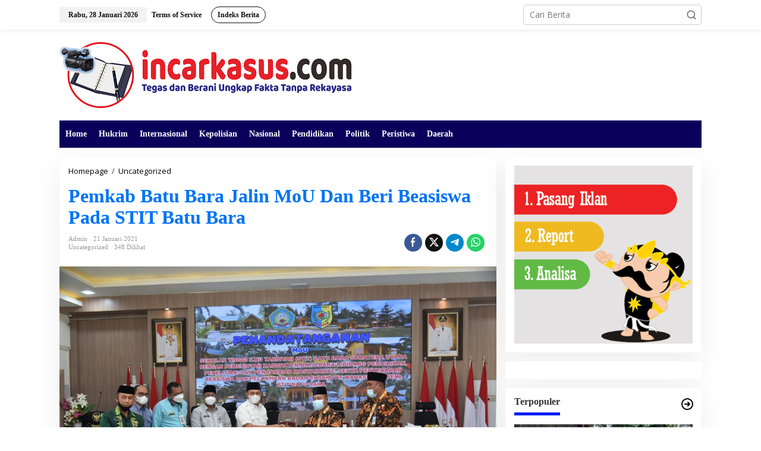

--- FILE ---
content_type: text/html; charset=UTF-8
request_url: https://incarkasus.com/pemkab-batu-bara-jalin-mou-dan-beri-beasiswa-pada-stit-batu-bara/
body_size: 21378
content:
<!DOCTYPE html>
<html lang="id">
<head itemscope="itemscope" itemtype="https://schema.org/WebSite">
<meta charset="UTF-8">
<meta name="viewport" content="width=device-width, initial-scale=1">
<link rel="profile" href="http://gmpg.org/xfn/11">

<title>Pemkab Batu Bara Jalin MoU Dan Beri Beasiswa Pada STIT Batu Bara &#8211; INCARKASUS.COM</title>
<style>
#wpadminbar #wp-admin-bar-wccp_free_top_button .ab-icon:before {
	content: "\f160";
	color: #02CA02;
	top: 3px;
}
#wpadminbar #wp-admin-bar-wccp_free_top_button .ab-icon {
	transform: rotate(45deg);
}
</style>
<meta name='robots' content='max-image-preview:large' />
<link rel='dns-prefetch' href='//fonts.googleapis.com' />
<link rel='dns-prefetch' href='//www.googletagmanager.com' />
<link rel='dns-prefetch' href='//pagead2.googlesyndication.com' />
<link rel="alternate" type="application/rss+xml" title="INCARKASUS.COM &raquo; Feed" href="https://incarkasus.com/feed/" />
<link rel="alternate" type="application/rss+xml" title="INCARKASUS.COM &raquo; Umpan Komentar" href="https://incarkasus.com/comments/feed/" />
<link rel="alternate" type="application/rss+xml" title="INCARKASUS.COM &raquo; Pemkab Batu Bara Jalin MoU Dan Beri Beasiswa Pada STIT Batu Bara Umpan Komentar" href="https://incarkasus.com/pemkab-batu-bara-jalin-mou-dan-beri-beasiswa-pada-stit-batu-bara/feed/" />
<script type="text/javascript">
/* <![CDATA[ */
window._wpemojiSettings = {"baseUrl":"https:\/\/s.w.org\/images\/core\/emoji\/15.0.3\/72x72\/","ext":".png","svgUrl":"https:\/\/s.w.org\/images\/core\/emoji\/15.0.3\/svg\/","svgExt":".svg","source":{"concatemoji":"https:\/\/incarkasus.com\/wp-includes\/js\/wp-emoji-release.min.js?ver=6.6.4"}};
/*! This file is auto-generated */
!function(i,n){var o,s,e;function c(e){try{var t={supportTests:e,timestamp:(new Date).valueOf()};sessionStorage.setItem(o,JSON.stringify(t))}catch(e){}}function p(e,t,n){e.clearRect(0,0,e.canvas.width,e.canvas.height),e.fillText(t,0,0);var t=new Uint32Array(e.getImageData(0,0,e.canvas.width,e.canvas.height).data),r=(e.clearRect(0,0,e.canvas.width,e.canvas.height),e.fillText(n,0,0),new Uint32Array(e.getImageData(0,0,e.canvas.width,e.canvas.height).data));return t.every(function(e,t){return e===r[t]})}function u(e,t,n){switch(t){case"flag":return n(e,"\ud83c\udff3\ufe0f\u200d\u26a7\ufe0f","\ud83c\udff3\ufe0f\u200b\u26a7\ufe0f")?!1:!n(e,"\ud83c\uddfa\ud83c\uddf3","\ud83c\uddfa\u200b\ud83c\uddf3")&&!n(e,"\ud83c\udff4\udb40\udc67\udb40\udc62\udb40\udc65\udb40\udc6e\udb40\udc67\udb40\udc7f","\ud83c\udff4\u200b\udb40\udc67\u200b\udb40\udc62\u200b\udb40\udc65\u200b\udb40\udc6e\u200b\udb40\udc67\u200b\udb40\udc7f");case"emoji":return!n(e,"\ud83d\udc26\u200d\u2b1b","\ud83d\udc26\u200b\u2b1b")}return!1}function f(e,t,n){var r="undefined"!=typeof WorkerGlobalScope&&self instanceof WorkerGlobalScope?new OffscreenCanvas(300,150):i.createElement("canvas"),a=r.getContext("2d",{willReadFrequently:!0}),o=(a.textBaseline="top",a.font="600 32px Arial",{});return e.forEach(function(e){o[e]=t(a,e,n)}),o}function t(e){var t=i.createElement("script");t.src=e,t.defer=!0,i.head.appendChild(t)}"undefined"!=typeof Promise&&(o="wpEmojiSettingsSupports",s=["flag","emoji"],n.supports={everything:!0,everythingExceptFlag:!0},e=new Promise(function(e){i.addEventListener("DOMContentLoaded",e,{once:!0})}),new Promise(function(t){var n=function(){try{var e=JSON.parse(sessionStorage.getItem(o));if("object"==typeof e&&"number"==typeof e.timestamp&&(new Date).valueOf()<e.timestamp+604800&&"object"==typeof e.supportTests)return e.supportTests}catch(e){}return null}();if(!n){if("undefined"!=typeof Worker&&"undefined"!=typeof OffscreenCanvas&&"undefined"!=typeof URL&&URL.createObjectURL&&"undefined"!=typeof Blob)try{var e="postMessage("+f.toString()+"("+[JSON.stringify(s),u.toString(),p.toString()].join(",")+"));",r=new Blob([e],{type:"text/javascript"}),a=new Worker(URL.createObjectURL(r),{name:"wpTestEmojiSupports"});return void(a.onmessage=function(e){c(n=e.data),a.terminate(),t(n)})}catch(e){}c(n=f(s,u,p))}t(n)}).then(function(e){for(var t in e)n.supports[t]=e[t],n.supports.everything=n.supports.everything&&n.supports[t],"flag"!==t&&(n.supports.everythingExceptFlag=n.supports.everythingExceptFlag&&n.supports[t]);n.supports.everythingExceptFlag=n.supports.everythingExceptFlag&&!n.supports.flag,n.DOMReady=!1,n.readyCallback=function(){n.DOMReady=!0}}).then(function(){return e}).then(function(){var e;n.supports.everything||(n.readyCallback(),(e=n.source||{}).concatemoji?t(e.concatemoji):e.wpemoji&&e.twemoji&&(t(e.twemoji),t(e.wpemoji)))}))}((window,document),window._wpemojiSettings);
/* ]]> */
</script>
<style id='wp-emoji-styles-inline-css' type='text/css'>

	img.wp-smiley, img.emoji {
		display: inline !important;
		border: none !important;
		box-shadow: none !important;
		height: 1em !important;
		width: 1em !important;
		margin: 0 0.07em !important;
		vertical-align: -0.1em !important;
		background: none !important;
		padding: 0 !important;
	}
</style>
<link rel='stylesheet' id='wp-block-library-css' href='https://incarkasus.com/wp-includes/css/dist/block-library/style.min.css?ver=6.6.4' type='text/css' media='all' />
<style id='classic-theme-styles-inline-css' type='text/css'>
/*! This file is auto-generated */
.wp-block-button__link{color:#fff;background-color:#32373c;border-radius:9999px;box-shadow:none;text-decoration:none;padding:calc(.667em + 2px) calc(1.333em + 2px);font-size:1.125em}.wp-block-file__button{background:#32373c;color:#fff;text-decoration:none}
</style>
<style id='global-styles-inline-css' type='text/css'>
:root{--wp--preset--aspect-ratio--square: 1;--wp--preset--aspect-ratio--4-3: 4/3;--wp--preset--aspect-ratio--3-4: 3/4;--wp--preset--aspect-ratio--3-2: 3/2;--wp--preset--aspect-ratio--2-3: 2/3;--wp--preset--aspect-ratio--16-9: 16/9;--wp--preset--aspect-ratio--9-16: 9/16;--wp--preset--color--black: #000000;--wp--preset--color--cyan-bluish-gray: #abb8c3;--wp--preset--color--white: #ffffff;--wp--preset--color--pale-pink: #f78da7;--wp--preset--color--vivid-red: #cf2e2e;--wp--preset--color--luminous-vivid-orange: #ff6900;--wp--preset--color--luminous-vivid-amber: #fcb900;--wp--preset--color--light-green-cyan: #7bdcb5;--wp--preset--color--vivid-green-cyan: #00d084;--wp--preset--color--pale-cyan-blue: #8ed1fc;--wp--preset--color--vivid-cyan-blue: #0693e3;--wp--preset--color--vivid-purple: #9b51e0;--wp--preset--gradient--vivid-cyan-blue-to-vivid-purple: linear-gradient(135deg,rgba(6,147,227,1) 0%,rgb(155,81,224) 100%);--wp--preset--gradient--light-green-cyan-to-vivid-green-cyan: linear-gradient(135deg,rgb(122,220,180) 0%,rgb(0,208,130) 100%);--wp--preset--gradient--luminous-vivid-amber-to-luminous-vivid-orange: linear-gradient(135deg,rgba(252,185,0,1) 0%,rgba(255,105,0,1) 100%);--wp--preset--gradient--luminous-vivid-orange-to-vivid-red: linear-gradient(135deg,rgba(255,105,0,1) 0%,rgb(207,46,46) 100%);--wp--preset--gradient--very-light-gray-to-cyan-bluish-gray: linear-gradient(135deg,rgb(238,238,238) 0%,rgb(169,184,195) 100%);--wp--preset--gradient--cool-to-warm-spectrum: linear-gradient(135deg,rgb(74,234,220) 0%,rgb(151,120,209) 20%,rgb(207,42,186) 40%,rgb(238,44,130) 60%,rgb(251,105,98) 80%,rgb(254,248,76) 100%);--wp--preset--gradient--blush-light-purple: linear-gradient(135deg,rgb(255,206,236) 0%,rgb(152,150,240) 100%);--wp--preset--gradient--blush-bordeaux: linear-gradient(135deg,rgb(254,205,165) 0%,rgb(254,45,45) 50%,rgb(107,0,62) 100%);--wp--preset--gradient--luminous-dusk: linear-gradient(135deg,rgb(255,203,112) 0%,rgb(199,81,192) 50%,rgb(65,88,208) 100%);--wp--preset--gradient--pale-ocean: linear-gradient(135deg,rgb(255,245,203) 0%,rgb(182,227,212) 50%,rgb(51,167,181) 100%);--wp--preset--gradient--electric-grass: linear-gradient(135deg,rgb(202,248,128) 0%,rgb(113,206,126) 100%);--wp--preset--gradient--midnight: linear-gradient(135deg,rgb(2,3,129) 0%,rgb(40,116,252) 100%);--wp--preset--font-size--small: 13px;--wp--preset--font-size--medium: 20px;--wp--preset--font-size--large: 36px;--wp--preset--font-size--x-large: 42px;--wp--preset--spacing--20: 0.44rem;--wp--preset--spacing--30: 0.67rem;--wp--preset--spacing--40: 1rem;--wp--preset--spacing--50: 1.5rem;--wp--preset--spacing--60: 2.25rem;--wp--preset--spacing--70: 3.38rem;--wp--preset--spacing--80: 5.06rem;--wp--preset--shadow--natural: 6px 6px 9px rgba(0, 0, 0, 0.2);--wp--preset--shadow--deep: 12px 12px 50px rgba(0, 0, 0, 0.4);--wp--preset--shadow--sharp: 6px 6px 0px rgba(0, 0, 0, 0.2);--wp--preset--shadow--outlined: 6px 6px 0px -3px rgba(255, 255, 255, 1), 6px 6px rgba(0, 0, 0, 1);--wp--preset--shadow--crisp: 6px 6px 0px rgba(0, 0, 0, 1);}:where(.is-layout-flex){gap: 0.5em;}:where(.is-layout-grid){gap: 0.5em;}body .is-layout-flex{display: flex;}.is-layout-flex{flex-wrap: wrap;align-items: center;}.is-layout-flex > :is(*, div){margin: 0;}body .is-layout-grid{display: grid;}.is-layout-grid > :is(*, div){margin: 0;}:where(.wp-block-columns.is-layout-flex){gap: 2em;}:where(.wp-block-columns.is-layout-grid){gap: 2em;}:where(.wp-block-post-template.is-layout-flex){gap: 1.25em;}:where(.wp-block-post-template.is-layout-grid){gap: 1.25em;}.has-black-color{color: var(--wp--preset--color--black) !important;}.has-cyan-bluish-gray-color{color: var(--wp--preset--color--cyan-bluish-gray) !important;}.has-white-color{color: var(--wp--preset--color--white) !important;}.has-pale-pink-color{color: var(--wp--preset--color--pale-pink) !important;}.has-vivid-red-color{color: var(--wp--preset--color--vivid-red) !important;}.has-luminous-vivid-orange-color{color: var(--wp--preset--color--luminous-vivid-orange) !important;}.has-luminous-vivid-amber-color{color: var(--wp--preset--color--luminous-vivid-amber) !important;}.has-light-green-cyan-color{color: var(--wp--preset--color--light-green-cyan) !important;}.has-vivid-green-cyan-color{color: var(--wp--preset--color--vivid-green-cyan) !important;}.has-pale-cyan-blue-color{color: var(--wp--preset--color--pale-cyan-blue) !important;}.has-vivid-cyan-blue-color{color: var(--wp--preset--color--vivid-cyan-blue) !important;}.has-vivid-purple-color{color: var(--wp--preset--color--vivid-purple) !important;}.has-black-background-color{background-color: var(--wp--preset--color--black) !important;}.has-cyan-bluish-gray-background-color{background-color: var(--wp--preset--color--cyan-bluish-gray) !important;}.has-white-background-color{background-color: var(--wp--preset--color--white) !important;}.has-pale-pink-background-color{background-color: var(--wp--preset--color--pale-pink) !important;}.has-vivid-red-background-color{background-color: var(--wp--preset--color--vivid-red) !important;}.has-luminous-vivid-orange-background-color{background-color: var(--wp--preset--color--luminous-vivid-orange) !important;}.has-luminous-vivid-amber-background-color{background-color: var(--wp--preset--color--luminous-vivid-amber) !important;}.has-light-green-cyan-background-color{background-color: var(--wp--preset--color--light-green-cyan) !important;}.has-vivid-green-cyan-background-color{background-color: var(--wp--preset--color--vivid-green-cyan) !important;}.has-pale-cyan-blue-background-color{background-color: var(--wp--preset--color--pale-cyan-blue) !important;}.has-vivid-cyan-blue-background-color{background-color: var(--wp--preset--color--vivid-cyan-blue) !important;}.has-vivid-purple-background-color{background-color: var(--wp--preset--color--vivid-purple) !important;}.has-black-border-color{border-color: var(--wp--preset--color--black) !important;}.has-cyan-bluish-gray-border-color{border-color: var(--wp--preset--color--cyan-bluish-gray) !important;}.has-white-border-color{border-color: var(--wp--preset--color--white) !important;}.has-pale-pink-border-color{border-color: var(--wp--preset--color--pale-pink) !important;}.has-vivid-red-border-color{border-color: var(--wp--preset--color--vivid-red) !important;}.has-luminous-vivid-orange-border-color{border-color: var(--wp--preset--color--luminous-vivid-orange) !important;}.has-luminous-vivid-amber-border-color{border-color: var(--wp--preset--color--luminous-vivid-amber) !important;}.has-light-green-cyan-border-color{border-color: var(--wp--preset--color--light-green-cyan) !important;}.has-vivid-green-cyan-border-color{border-color: var(--wp--preset--color--vivid-green-cyan) !important;}.has-pale-cyan-blue-border-color{border-color: var(--wp--preset--color--pale-cyan-blue) !important;}.has-vivid-cyan-blue-border-color{border-color: var(--wp--preset--color--vivid-cyan-blue) !important;}.has-vivid-purple-border-color{border-color: var(--wp--preset--color--vivid-purple) !important;}.has-vivid-cyan-blue-to-vivid-purple-gradient-background{background: var(--wp--preset--gradient--vivid-cyan-blue-to-vivid-purple) !important;}.has-light-green-cyan-to-vivid-green-cyan-gradient-background{background: var(--wp--preset--gradient--light-green-cyan-to-vivid-green-cyan) !important;}.has-luminous-vivid-amber-to-luminous-vivid-orange-gradient-background{background: var(--wp--preset--gradient--luminous-vivid-amber-to-luminous-vivid-orange) !important;}.has-luminous-vivid-orange-to-vivid-red-gradient-background{background: var(--wp--preset--gradient--luminous-vivid-orange-to-vivid-red) !important;}.has-very-light-gray-to-cyan-bluish-gray-gradient-background{background: var(--wp--preset--gradient--very-light-gray-to-cyan-bluish-gray) !important;}.has-cool-to-warm-spectrum-gradient-background{background: var(--wp--preset--gradient--cool-to-warm-spectrum) !important;}.has-blush-light-purple-gradient-background{background: var(--wp--preset--gradient--blush-light-purple) !important;}.has-blush-bordeaux-gradient-background{background: var(--wp--preset--gradient--blush-bordeaux) !important;}.has-luminous-dusk-gradient-background{background: var(--wp--preset--gradient--luminous-dusk) !important;}.has-pale-ocean-gradient-background{background: var(--wp--preset--gradient--pale-ocean) !important;}.has-electric-grass-gradient-background{background: var(--wp--preset--gradient--electric-grass) !important;}.has-midnight-gradient-background{background: var(--wp--preset--gradient--midnight) !important;}.has-small-font-size{font-size: var(--wp--preset--font-size--small) !important;}.has-medium-font-size{font-size: var(--wp--preset--font-size--medium) !important;}.has-large-font-size{font-size: var(--wp--preset--font-size--large) !important;}.has-x-large-font-size{font-size: var(--wp--preset--font-size--x-large) !important;}
:where(.wp-block-post-template.is-layout-flex){gap: 1.25em;}:where(.wp-block-post-template.is-layout-grid){gap: 1.25em;}
:where(.wp-block-columns.is-layout-flex){gap: 2em;}:where(.wp-block-columns.is-layout-grid){gap: 2em;}
:root :where(.wp-block-pullquote){font-size: 1.5em;line-height: 1.6;}
</style>
<link rel='stylesheet' id='newkarma-core-css' href='https://incarkasus.com/wp-content/plugins/newkarma-core/css/newkarma-core.css?ver=2.0.5' type='text/css' media='all' />
<link rel='stylesheet' id='dashicons-css' href='https://incarkasus.com/wp-includes/css/dashicons.min.css?ver=6.6.4' type='text/css' media='all' />
<link rel='stylesheet' id='post-views-counter-frontend-css' href='https://incarkasus.com/wp-content/plugins/post-views-counter/css/frontend.min.css?ver=1.4.7' type='text/css' media='all' />
<link rel='stylesheet' id='newkarma-fonts-css' href='https://fonts.googleapis.com/css?family=Open+Sans%3Aregular%2Citalic%2C700%2C600%2C300%26subset%3Dlatin%2C&#038;ver=2.0.4' type='text/css' media='all' />
<link rel='stylesheet' id='newkarma-style-css' href='https://incarkasus.com/wp-content/themes/newkarma/style.css?ver=2.0.4' type='text/css' media='all' />
<style id='newkarma-style-inline-css' type='text/css'>
body{color:#323233;font-family:"Open Sans","Helvetica", Arial;font-weight:500;font-size:14px;}h1.entry-title{color:#0073f7;}kbd,a.button,button,.button,button.button,input[type="button"],input[type="reset"],input[type="submit"],.tagcloud a,.tagcloud ul,.prevnextpost-links a .prevnextpost,.page-links .page-link-number,ul.page-numbers li span.page-numbers,.sidr,#navigationamp,.gmr_widget_content ul.gmr-tabs,.index-page-numbers,.cat-links-bg{background-color:#0073f7;}blockquote,a.button,button,.button,button.button,input[type="button"],input[type="reset"],input[type="submit"],.gmr-theme div.sharedaddy h3.sd-title:before,.gmr_widget_content ul.gmr-tabs li a,.bypostauthor > .comment-body{border-color:#0073f7;}.gmr-meta-topic a,.newkarma-rp-widget .rp-number,.gmr-owl-carousel .gmr-slide-topic a,.tab-comment-number{color:#001cf4;}.page-title span,h3.comment-reply-title,.widget-title span,.gmr_widget_content ul.gmr-tabs li a.js-tabs__title-active{border-color:#001cf4;}.gmr-menuwrap #primary-menu > li > a:hover,.gmr-menuwrap #primary-menu > li.page_item_has_children:hover > a,.gmr-menuwrap #primary-menu > li.menu-item-has-children:hover > a,.gmr-mainmenu #primary-menu > li:hover > a,.gmr-mainmenu #primary-menu > .current-menu-item > a,.gmr-mainmenu #primary-menu > .current-menu-ancestor > a,.gmr-mainmenu #primary-menu > .current_page_item > a,.gmr-mainmenu #primary-menu > .current_page_ancestor > a{box-shadow:inset 0px -5px 0px 0px#001cf4;}.tab-content .newkarma-rp-widget .rp-number,.owl-theme .owl-controls .owl-page.active span{background-color:#001cf4;}a{color:#000000;}a:hover,a:focus,a:active{color:#f90029;}.site-title a{color:#080066;}.site-description{color:#999999;}.gmr-menuwrap,.gmr-sticky .top-header.sticky-menu,.gmr-mainmenu #primary-menu .sub-menu,.gmr-mainmenu #primary-menu .children{background-color:#0a005b;}#gmr-responsive-menu,.gmr-mainmenu #primary-menu > li > a,.gmr-mainmenu #primary-menu .sub-menu a,.gmr-mainmenu #primary-menu .children a,.sidr ul li ul li a,.sidr ul li a,#navigationamp ul li ul li a,#navigationamp ul li a{color:#ffffff;}.gmr-mainmenu #primary-menu > li.menu-border > a span,.gmr-mainmenu #primary-menu > li.page_item_has_children > a:after,.gmr-mainmenu #primary-menu > li.menu-item-has-children > a:after,.gmr-mainmenu #primary-menu .sub-menu > li.page_item_has_children > a:after,.gmr-mainmenu #primary-menu .sub-menu > li.menu-item-has-children > a:after,.gmr-mainmenu #primary-menu .children > li.page_item_has_children > a:after,.gmr-mainmenu #primary-menu .children > li.menu-item-has-children > a:after{border-color:#ffffff;}#gmr-responsive-menu:hover,.gmr-mainmenu #primary-menu > li:hover > a,.gmr-mainmenu #primary-menu .current-menu-item > a,.gmr-mainmenu #primary-menu .current-menu-ancestor > a,.gmr-mainmenu #primary-menu .current_page_item > a,.gmr-mainmenu #primary-menu .current_page_ancestor > a,.sidr ul li ul li a:hover,.sidr ul li a:hover{color:#ffffff;}.gmr-mainmenu #primary-menu > li.menu-border:hover > a span,.gmr-mainmenu #primary-menu > li.menu-border.current-menu-item > a span,.gmr-mainmenu #primary-menu > li.menu-border.current-menu-ancestor > a span,.gmr-mainmenu #primary-menu > li.menu-border.current_page_item > a span,.gmr-mainmenu #primary-menu > li.menu-border.current_page_ancestor > a span,.gmr-mainmenu #primary-menu > li.page_item_has_children:hover > a:after,.gmr-mainmenu #primary-menu > li.menu-item-has-children:hover > a:after{border-color:#ffffff;}.gmr-mainmenu #primary-menu > li:hover > a,.gmr-mainmenu #primary-menu .current-menu-item > a,.gmr-mainmenu #primary-menu .current-menu-ancestor > a,.gmr-mainmenu #primary-menu .current_page_item > a,.gmr-mainmenu #primary-menu .current_page_ancestor > a{background-color:#ff0000;}.gmr-secondmenuwrap,.gmr-secondmenu #primary-menu .sub-menu,.gmr-secondmenu #primary-menu .children{background-color:#ffffff;}.gmr-secondmenu #primary-menu > li > a,.gmr-secondmenu #primary-menu .sub-menu a,.gmr-secondmenu #primary-menu .children a{color:#444444;}.gmr-secondmenu #primary-menu > li.page_item_has_children > a:after,.gmr-secondmenu #primary-menu > li.menu-item-has-children > a:after,.gmr-secondmenu #primary-menu .sub-menu > li.page_item_has_children > a:after,.gmr-secondmenu #primary-menu .sub-menu > li.menu-item-has-children > a:after,.gmr-secondmenu #primary-menu .children > li.page_item_has_children > a:after,.gmr-secondmenu #primary-menu .children > li.menu-item-has-children > a:after{border-color:#444444;}.gmr-topnavwrap{background-color:#ffffff;}#gmr-topnavresponsive-menu svg,.gmr-topnavmenu #primary-menu > li > a,.gmr-top-date,.search-trigger .gmr-icon{color:#111111;}.gmr-topnavmenu #primary-menu > li.menu-border > a span,.gmr-topnavmenu #primary-menu > li.page_item_has_children > a:after,.gmr-topnavmenu #primary-menu > li.menu-item-has-children > a:after,.gmr-topnavmenu #primary-menu .sub-menu > li.page_item_has_children > a:after,.gmr-topnavmenu #primary-menu .sub-menu > li.menu-item-has-children > a:after,.gmr-topnavmenu #primary-menu .children > li.page_item_has_children > a:after,.gmr-topnavmenu #primary-menu .children > li.menu-item-has-children > a:after{border-color:#111111;}#gmr-topnavresponsive-menu:hover,.gmr-topnavmenu #primary-menu > li:hover > a,.gmr-topnavmenu #primary-menu .current-menu-item > a,.gmr-topnavmenu #primary-menu .current-menu-ancestor > a,.gmr-topnavmenu #primary-menu .current_page_item > a,.gmr-topnavmenu #primary-menu .current_page_ancestor > a,.gmr-social-icon ul > li > a:hover{color:#ff0000;}.gmr-topnavmenu #primary-menu > li.menu-border:hover > a span,.gmr-topnavmenu #primary-menu > li.menu-border.current-menu-item > a span,.gmr-topnavmenu #primary-menu > li.menu-border.current-menu-ancestor > a span,.gmr-topnavmenu #primary-menu > li.menu-border.current_page_item > a span,.gmr-topnavmenu #primary-menu > li.menu-border.current_page_ancestor > a span,.gmr-topnavmenu #primary-menu > li.page_item_has_children:hover > a:after,.gmr-topnavmenu #primary-menu > li.menu-item-has-children:hover > a:after{border-color:#ff0000;}.gmr-owl-carousel .gmr-slide-title a{color:#ffffff;}.gmr-owl-carousel .item:hover .gmr-slide-title a{color:#cccccc;}.site-main-single{background-color:#ffffff;}.gmr-related-infinite .view-more-button:hover{color:#ffffff;}.site-main-archive{background-color:#007fef;}ul.page-numbers li span.page-numbers{color:#007fef;}.site-main-archive,a.read-more{color:#323233;}.site-main-archive h2.entry-title a,.site-main-archive .gmr-ajax-text{color:#000000;}.site-main-archive .gmr-archive:hover h2.entry-title a{color:#e54e2c;}.gmr-focus-news.gmr-focus-gallery h2.entry-title a,.item .gmr-slide-title a,.newkarma-rp-widget .gmr-rp-bigthumbnail .gmr-rp-bigthumb-content .title-bigthumb{color:#ffffff;}.gmr-focus-news.gmr-focus-gallery:hover h2.entry-title a,.item:hover .gmr-slide-title a,.newkarma-rp-widget .gmr-rp-bigthumbnail:hover .gmr-rp-bigthumb-content .title-bigthumb{color:#ffff00;}h1,h2,h3,h4,h5,h6,.heading-font,.menu,.rp-title,.rsswidget,.gmr-metacontent,.gmr-metacontent-single,.gmr-ajax-text,.view-more-button,ul.single-social-icon li.social-text,.page-links,.gmr-top-date,ul.page-numbers li{font-family:Georgia,Times,"Times New Roman",serif;}.entry-content-single{font-size:16px;}h1{font-size:30px;}h2{font-size:26px;}h3{font-size:24px;}h4{font-size:22px;}h5{font-size:20px;}h6{font-size:18px;}.site-footer{background-color:#00b5f7;color:#ffffff;}ul.footer-social-icon li a{color:#ffffff;}ul.footer-social-icon li a,.footer-content{border-color:#ffffff;}ul.footer-social-icon li a:hover{color:#999;border-color:#999;}.site-footer a{color:#d7d7d7;}.site-footer a:hover{color:#999;}
</style>
<script type="text/javascript" src="https://incarkasus.com/wp-includes/js/jquery/jquery.min.js?ver=3.7.1" id="jquery-core-js"></script>
<script type="text/javascript" src="https://incarkasus.com/wp-includes/js/jquery/jquery-migrate.min.js?ver=3.4.1" id="jquery-migrate-js"></script>
<link rel="https://api.w.org/" href="https://incarkasus.com/wp-json/" /><link rel="alternate" title="JSON" type="application/json" href="https://incarkasus.com/wp-json/wp/v2/posts/2762" /><link rel="EditURI" type="application/rsd+xml" title="RSD" href="https://incarkasus.com/xmlrpc.php?rsd" />
<meta name="generator" content="WordPress 6.6.4" />
<link rel="canonical" href="https://incarkasus.com/pemkab-batu-bara-jalin-mou-dan-beri-beasiswa-pada-stit-batu-bara/" />
<link rel='shortlink' href='https://incarkasus.com/?p=2762' />
<link rel="alternate" title="oEmbed (JSON)" type="application/json+oembed" href="https://incarkasus.com/wp-json/oembed/1.0/embed?url=https%3A%2F%2Fincarkasus.com%2Fpemkab-batu-bara-jalin-mou-dan-beri-beasiswa-pada-stit-batu-bara%2F" />
<link rel="alternate" title="oEmbed (XML)" type="text/xml+oembed" href="https://incarkasus.com/wp-json/oembed/1.0/embed?url=https%3A%2F%2Fincarkasus.com%2Fpemkab-batu-bara-jalin-mou-dan-beri-beasiswa-pada-stit-batu-bara%2F&#038;format=xml" />
<meta name="generator" content="Site Kit by Google 1.133.0" /><script id="wpcp_disable_selection" type="text/javascript">
var image_save_msg='You are not allowed to save images!';
	var no_menu_msg='Context Menu disabled!';
	var smessage = "Content is protected !!";

function disableEnterKey(e)
{
	var elemtype = e.target.tagName;
	
	elemtype = elemtype.toUpperCase();
	
	if (elemtype == "TEXT" || elemtype == "TEXTAREA" || elemtype == "INPUT" || elemtype == "PASSWORD" || elemtype == "SELECT" || elemtype == "OPTION" || elemtype == "EMBED")
	{
		elemtype = 'TEXT';
	}
	
	if (e.ctrlKey){
     var key;
     if(window.event)
          key = window.event.keyCode;     //IE
     else
          key = e.which;     //firefox (97)
    //if (key != 17) alert(key);
     if (elemtype!= 'TEXT' && (key == 97 || key == 65 || key == 67 || key == 99 || key == 88 || key == 120 || key == 26 || key == 85  || key == 86 || key == 83 || key == 43 || key == 73))
     {
		if(wccp_free_iscontenteditable(e)) return true;
		show_wpcp_message('You are not allowed to copy content or view source');
		return false;
     }else
     	return true;
     }
}


/*For contenteditable tags*/
function wccp_free_iscontenteditable(e)
{
	var e = e || window.event; // also there is no e.target property in IE. instead IE uses window.event.srcElement
  	
	var target = e.target || e.srcElement;

	var elemtype = e.target.nodeName;
	
	elemtype = elemtype.toUpperCase();
	
	var iscontenteditable = "false";
		
	if(typeof target.getAttribute!="undefined" ) iscontenteditable = target.getAttribute("contenteditable"); // Return true or false as string
	
	var iscontenteditable2 = false;
	
	if(typeof target.isContentEditable!="undefined" ) iscontenteditable2 = target.isContentEditable; // Return true or false as boolean

	if(target.parentElement.isContentEditable) iscontenteditable2 = true;
	
	if (iscontenteditable == "true" || iscontenteditable2 == true)
	{
		if(typeof target.style!="undefined" ) target.style.cursor = "text";
		
		return true;
	}
}

////////////////////////////////////
function disable_copy(e)
{	
	var e = e || window.event; // also there is no e.target property in IE. instead IE uses window.event.srcElement
	
	var elemtype = e.target.tagName;
	
	elemtype = elemtype.toUpperCase();
	
	if (elemtype == "TEXT" || elemtype == "TEXTAREA" || elemtype == "INPUT" || elemtype == "PASSWORD" || elemtype == "SELECT" || elemtype == "OPTION" || elemtype == "EMBED")
	{
		elemtype = 'TEXT';
	}
	
	if(wccp_free_iscontenteditable(e)) return true;
	
	var isSafari = /Safari/.test(navigator.userAgent) && /Apple Computer/.test(navigator.vendor);
	
	var checker_IMG = '';
	if (elemtype == "IMG" && checker_IMG == 'checked' && e.detail >= 2) {show_wpcp_message(alertMsg_IMG);return false;}
	if (elemtype != "TEXT")
	{
		if (smessage !== "" && e.detail == 2)
			show_wpcp_message(smessage);
		
		if (isSafari)
			return true;
		else
			return false;
	}	
}

//////////////////////////////////////////
function disable_copy_ie()
{
	var e = e || window.event;
	var elemtype = window.event.srcElement.nodeName;
	elemtype = elemtype.toUpperCase();
	if(wccp_free_iscontenteditable(e)) return true;
	if (elemtype == "IMG") {show_wpcp_message(alertMsg_IMG);return false;}
	if (elemtype != "TEXT" && elemtype != "TEXTAREA" && elemtype != "INPUT" && elemtype != "PASSWORD" && elemtype != "SELECT" && elemtype != "OPTION" && elemtype != "EMBED")
	{
		return false;
	}
}	
function reEnable()
{
	return true;
}
document.onkeydown = disableEnterKey;
document.onselectstart = disable_copy_ie;
if(navigator.userAgent.indexOf('MSIE')==-1)
{
	document.onmousedown = disable_copy;
	document.onclick = reEnable;
}
function disableSelection(target)
{
    //For IE This code will work
    if (typeof target.onselectstart!="undefined")
    target.onselectstart = disable_copy_ie;
    
    //For Firefox This code will work
    else if (typeof target.style.MozUserSelect!="undefined")
    {target.style.MozUserSelect="none";}
    
    //All other  (ie: Opera) This code will work
    else
    target.onmousedown=function(){return false}
    target.style.cursor = "default";
}
//Calling the JS function directly just after body load
window.onload = function(){disableSelection(document.body);};

//////////////////special for safari Start////////////////
var onlongtouch;
var timer;
var touchduration = 1000; //length of time we want the user to touch before we do something

var elemtype = "";
function touchstart(e) {
	var e = e || window.event;
  // also there is no e.target property in IE.
  // instead IE uses window.event.srcElement
  	var target = e.target || e.srcElement;
	
	elemtype = window.event.srcElement.nodeName;
	
	elemtype = elemtype.toUpperCase();
	
	if(!wccp_pro_is_passive()) e.preventDefault();
	if (!timer) {
		timer = setTimeout(onlongtouch, touchduration);
	}
}

function touchend() {
    //stops short touches from firing the event
    if (timer) {
        clearTimeout(timer);
        timer = null;
    }
	onlongtouch();
}

onlongtouch = function(e) { //this will clear the current selection if anything selected
	
	if (elemtype != "TEXT" && elemtype != "TEXTAREA" && elemtype != "INPUT" && elemtype != "PASSWORD" && elemtype != "SELECT" && elemtype != "EMBED" && elemtype != "OPTION")	
	{
		if (window.getSelection) {
			if (window.getSelection().empty) {  // Chrome
			window.getSelection().empty();
			} else if (window.getSelection().removeAllRanges) {  // Firefox
			window.getSelection().removeAllRanges();
			}
		} else if (document.selection) {  // IE?
			document.selection.empty();
		}
		return false;
	}
};

document.addEventListener("DOMContentLoaded", function(event) { 
    window.addEventListener("touchstart", touchstart, false);
    window.addEventListener("touchend", touchend, false);
});

function wccp_pro_is_passive() {

  var cold = false,
  hike = function() {};

  try {
	  const object1 = {};
  var aid = Object.defineProperty(object1, 'passive', {
  get() {cold = true}
  });
  window.addEventListener('test', hike, aid);
  window.removeEventListener('test', hike, aid);
  } catch (e) {}

  return cold;
}
/*special for safari End*/
</script>
<script id="wpcp_disable_Right_Click" type="text/javascript">
document.ondragstart = function() { return false;}
	function nocontext(e) {
	   return false;
	}
	document.oncontextmenu = nocontext;
</script>
<style>
.unselectable
{
-moz-user-select:none;
-webkit-user-select:none;
cursor: default;
}
html
{
-webkit-touch-callout: none;
-webkit-user-select: none;
-khtml-user-select: none;
-moz-user-select: none;
-ms-user-select: none;
user-select: none;
-webkit-tap-highlight-color: rgba(0,0,0,0);
}
</style>
<script id="wpcp_css_disable_selection" type="text/javascript">
var e = document.getElementsByTagName('body')[0];
if(e)
{
	e.setAttribute('unselectable',"on");
}
</script>
<!-- WP Social Preview -->
<meta property="og:locale" content="id_ID" />
<meta property="og:url" content="https://incarkasus.com/pemkab-batu-bara-jalin-mou-dan-beri-beasiswa-pada-stit-batu-bara/" />
<meta property="og:title" content="Pemkab Batu Bara Jalin MoU Dan Beri Beasiswa Pada STIT Batu Bara" />
<meta name="twitter:title" content="Pemkab Batu Bara Jalin MoU Dan Beri Beasiswa Pada STIT Batu Bara" />
<meta property="og:description" content="incarkasus.com, Batu Bara 21 Januari 2021 Memorandum of Understand (MoU) antara Pemerintah" />
<meta name="twitter:description" content="incarkasus.com, Batu Bara 21 Januari 2021 Memorandum of Understand (MoU) antara Pemerintah" />
<meta property="og:type" content="article" />
<meta property="og:article:published_time" content="2021-01-21T17:13:15+07:00" />
<meta property="og:article:modified_time" content="2021-01-21T17:13:17+07:00" />
<meta property="og:updated_time" content="2021-01-21T17:13:17+07:00" />
<meta property="og:image" content="https://incarkasus.com/wp-content/uploads/2021/01/IMG-20210121-WA0011.jpg" />
<meta name="twitter:card" content="summary_large_image" />
<meta name="twitter:image" content="https://incarkasus.com/wp-content/uploads/2021/01/IMG-20210121-WA0011.jpg" />
<meta property="og:image:width" content="1280" />
<meta property="og:image:height" content="853" />
<!-- / WP Social Preview -->
<link rel="pingback" href="https://incarkasus.com/xmlrpc.php">
<!-- Meta tag Google AdSense ditambahkan oleh Site Kit -->
<meta name="google-adsense-platform-account" content="ca-host-pub-2644536267352236">
<meta name="google-adsense-platform-domain" content="sitekit.withgoogle.com">
<!-- Akhir tag meta Google AdSense yang ditambahkan oleh Site Kit -->
<style type="text/css" id="custom-background-css">
body.custom-background { background-color: #ffffff; }
</style>
	
<!-- Snippet Google AdSense telah ditambahkan oleh Site Kit -->
<script type="text/javascript" async="async" src="https://pagead2.googlesyndication.com/pagead/js/adsbygoogle.js?client=ca-pub-5591622357591148&amp;host=ca-host-pub-2644536267352236" crossorigin="anonymous"></script>

<!-- Snippet Google AdSense penutup telah ditambahkan oleh Site Kit -->
<link rel="icon" href="https://incarkasus.com/wp-content/uploads/2020/08/cropped-Icon-90x90.png" sizes="32x32" />
<link rel="icon" href="https://incarkasus.com/wp-content/uploads/2020/08/cropped-Icon.png" sizes="192x192" />
<link rel="apple-touch-icon" href="https://incarkasus.com/wp-content/uploads/2020/08/cropped-Icon.png" />
<meta name="msapplication-TileImage" content="https://incarkasus.com/wp-content/uploads/2020/08/cropped-Icon.png" />
</head>

<body class="post-template-default single single-post postid-2762 single-format-standard custom-background unselectable gmr-theme gmr-sticky" itemscope="itemscope" itemtype="https://schema.org/WebPage">

<a class="skip-link screen-reader-text" href="#main">Lewati ke konten</a>


<div class="gmr-topnavwrap clearfix">
	<div class="container-topnav">
		<div class="list-flex">
								<div class="row-flex gmr-table-date">
						<span class="gmr-top-date" data-lang="id"></span>
					</div>
					
			<div class="row-flex gmr-table-menu">
								<a id="gmr-topnavresponsive-menu" href="#menus" title="Menus" rel="nofollow"><svg xmlns="http://www.w3.org/2000/svg" xmlns:xlink="http://www.w3.org/1999/xlink" aria-hidden="true" role="img" width="1em" height="1em" preserveAspectRatio="xMidYMid meet" viewBox="0 0 24 24"><path d="M4 6h16v2H4zm0 5h16v2H4zm0 5h16v2H4z" fill="currentColor"/></svg></a>
				<div class="close-topnavmenu-wrap"><a id="close-topnavmenu-button" rel="nofollow" href="#"><svg xmlns="http://www.w3.org/2000/svg" xmlns:xlink="http://www.w3.org/1999/xlink" aria-hidden="true" role="img" width="1em" height="1em" preserveAspectRatio="xMidYMid meet" viewBox="0 0 1024 1024"><path d="M685.4 354.8c0-4.4-3.6-8-8-8l-66 .3L512 465.6l-99.3-118.4l-66.1-.3c-4.4 0-8 3.5-8 8c0 1.9.7 3.7 1.9 5.2l130.1 155L340.5 670a8.32 8.32 0 0 0-1.9 5.2c0 4.4 3.6 8 8 8l66.1-.3L512 564.4l99.3 118.4l66 .3c4.4 0 8-3.5 8-8c0-1.9-.7-3.7-1.9-5.2L553.5 515l130.1-155c1.2-1.4 1.8-3.3 1.8-5.2z" fill="currentColor"/><path d="M512 65C264.6 65 64 265.6 64 513s200.6 448 448 448s448-200.6 448-448S759.4 65 512 65zm0 820c-205.4 0-372-166.6-372-372s166.6-372 372-372s372 166.6 372 372s-166.6 372-372 372z" fill="currentColor"/></svg></a></div>
				<nav id="site-navigation" class="gmr-topnavmenu pull-right" role="navigation" itemscope="itemscope" itemtype="https://schema.org/SiteNavigationElement">
					<ul id="primary-menu" class="menu"><li id="menu-item-9236" class="menu-item menu-item-type-post_type menu-item-object-page menu-item-9236"><a title="Terms of Service" href="https://incarkasus.com/terms-of-service/" itemprop="url"><span itemprop="name">Terms of Service</span></a></li>
<li id="menu-item-37" class="menu-border menu-item menu-item-type-post_type menu-item-object-page menu-item-37"><a title="Indeks Berita" href="https://incarkasus.com/indeks-berita/" itemprop="url"><span itemprop="name">Indeks Berita</span></a></li>
</ul>				</nav><!-- #site-navigation -->
							</div>
			<div class="row-flex gmr-menu-mobile-wrap text-center">
				<div class="only-mobile gmr-mobilelogo"><div class="gmr-logo"><a href="https://incarkasus.com/" class="custom-logo-link" itemprop="url" title="INCARKASUS.COM"><img src="https://incarkasus.com/wp-content/uploads/2021/10/Logo-IK.png" alt="INCARKASUS.COM" title="INCARKASUS.COM" /></a></div></div>			</div>
			<div class="row-flex gmr-table-search last-row">
									<div class="gmr-search-btn">
								<a id="search-menu-button" class="topnav-button gmr-search-icon" href="#" rel="nofollow"><svg xmlns="http://www.w3.org/2000/svg" aria-hidden="true" role="img" width="1em" height="1em" preserveAspectRatio="xMidYMid meet" viewBox="0 0 24 24"><path fill="none" stroke="currentColor" stroke-linecap="round" stroke-width="2" d="m21 21l-4.486-4.494M19 10.5a8.5 8.5 0 1 1-17 0a8.5 8.5 0 0 1 17 0Z"/></svg></a>
								<div id="search-dropdown-container" class="search-dropdown search">
								<form method="get" class="gmr-searchform searchform" action="https://incarkasus.com/">
									<input type="text" name="s" id="s" placeholder="Cari Berita" />
								</form>
								</div>
							</div><div class="gmr-search">
							<form method="get" class="gmr-searchform searchform" action="https://incarkasus.com/">
								<input type="text" name="s" id="s" placeholder="Cari Berita" />
								<button type="submit" role="button" aria-label="Submit" class="gmr-search-submit"><svg xmlns="http://www.w3.org/2000/svg" xmlns:xlink="http://www.w3.org/1999/xlink" aria-hidden="true" role="img" width="1em" height="1em" preserveAspectRatio="xMidYMid meet" viewBox="0 0 24 24"><g fill="none" stroke="currentColor" stroke-width="2" stroke-linecap="round" stroke-linejoin="round"><circle cx="11" cy="11" r="8"/><path d="M21 21l-4.35-4.35"/></g></svg></button>
							</form>
						</div>			</div>
		</div>

			</div>
</div>

	<div class="container">
		<div class="clearfix gmr-headwrapper">
			<div class="gmr-logo"><a href="https://incarkasus.com/" class="custom-logo-link" itemprop="url" title="INCARKASUS.COM"><img src="https://incarkasus.com/wp-content/uploads/2021/10/Logo-IK.png" alt="INCARKASUS.COM" title="INCARKASUS.COM" /></a></div>					</div>
	</div>

	<header id="masthead" class="site-header" role="banner" itemscope="itemscope" itemtype="https://schema.org/WPHeader">
		<div class="top-header">
			<div class="container">
				<div class="gmr-menuwrap clearfix">
					<nav id="site-navigation" class="gmr-mainmenu" role="navigation" itemscope="itemscope" itemtype="https://schema.org/SiteNavigationElement">
						<ul id="primary-menu" class="menu"><li id="menu-item-9278" class="menu-item menu-item-type-custom menu-item-object-custom menu-item-home menu-item-9278"><a href="https://incarkasus.com/" itemprop="url"><span itemprop="name">Home</span></a></li>
<li id="menu-item-8" class="menu-item menu-item-type-taxonomy menu-item-object-category menu-item-8"><a href="https://incarkasus.com/category/hukrim/" itemprop="url"><span itemprop="name">Hukrim</span></a></li>
<li id="menu-item-9" class="menu-item menu-item-type-taxonomy menu-item-object-category menu-item-9"><a href="https://incarkasus.com/category/internasional/" itemprop="url"><span itemprop="name">Internasional</span></a></li>
<li id="menu-item-10" class="menu-item menu-item-type-taxonomy menu-item-object-category menu-item-10"><a href="https://incarkasus.com/category/kepolisian/" itemprop="url"><span itemprop="name">Kepolisian</span></a></li>
<li id="menu-item-11" class="menu-item menu-item-type-taxonomy menu-item-object-category menu-item-11"><a href="https://incarkasus.com/category/nasional/" itemprop="url"><span itemprop="name">Nasional</span></a></li>
<li id="menu-item-12" class="menu-item menu-item-type-taxonomy menu-item-object-category menu-item-12"><a href="https://incarkasus.com/category/pendidikan/" itemprop="url"><span itemprop="name">Pendidikan</span></a></li>
<li id="menu-item-13" class="menu-item menu-item-type-taxonomy menu-item-object-category menu-item-13"><a href="https://incarkasus.com/category/politik/" itemprop="url"><span itemprop="name">Politik</span></a></li>
<li id="menu-item-9284" class="menu-item menu-item-type-taxonomy menu-item-object-category menu-item-9284"><a href="https://incarkasus.com/category/peristiwa/" itemprop="url"><span itemprop="name">Peristiwa</span></a></li>
<li id="menu-item-9285" class="menu-item menu-item-type-taxonomy menu-item-object-category menu-item-9285"><a href="https://incarkasus.com/category/daerah/" itemprop="url"><span itemprop="name">Daerah</span></a></li>
</ul>					</nav><!-- #site-navigation -->
				</div>
											<div class="gmr-secondmenuwrap clearfix">
								<nav id="site-navigation" class="gmr-secondmenu" role="navigation" itemscope="itemscope" itemtype="https://schema.org/SiteNavigationElement">
																	</nav><!-- #site-navigation -->
							</div>
								</div>
		</div><!-- .top-header -->
	</header><!-- #masthead -->


<div class="site inner-wrap" id="site-container">
		<div id="content" class="gmr-content">
				<div class="container">
			<div class="row">

<div id="primary" class="content-area col-md-content">
	<main id="main" class="site-main-single" role="main">

	<div class="gmr-list-table single-head-wrap">
					<div class="breadcrumbs" itemscope itemtype="https://schema.org/BreadcrumbList">
																						<span class="first-item" itemprop="itemListElement" itemscope itemtype="https://schema.org/ListItem">
								<a itemscope itemtype="https://schema.org/WebPage" itemprop="item" itemid="https://incarkasus.com/" href="https://incarkasus.com/">
									<span itemprop="name">Homepage</span>
								</a>
								<span itemprop="position" content="1"></span>
							</span>
																										<span class="separator">/</span>
													<span class="0-item" itemprop="itemListElement" itemscope itemtype="https://schema.org/ListItem">
								<a itemscope itemtype="https://schema.org/WebPage" itemprop="item" itemid="https://incarkasus.com/category/uncategorized/" href="https://incarkasus.com/category/uncategorized/">
									<span itemprop="name">Uncategorized</span>
								</a>
								<span itemprop="position" content="2"></span>
							</span>
																										<span class="last-item screen-reader-text" itemscope itemtype="https://schema.org/ListItem">
							<span itemprop="name">Pemkab Batu Bara Jalin MoU Dan Beri Beasiswa Pada STIT Batu Bara</span>
							<span itemprop="position" content="3"></span>
						</span>
												</div>
				</div>

	
<article id="post-2762" class="post-2762 post type-post status-publish format-standard has-post-thumbnail category-uncategorized" itemscope="itemscope" itemtype="https://schema.org/CreativeWork">

	<div class="site-main gmr-single hentry">
		<div class="gmr-box-content-single">
						<header class="entry-header">
				<h1 class="entry-title" itemprop="headline">Pemkab Batu Bara Jalin MoU Dan Beri Beasiswa Pada STIT Batu Bara</h1><div class="gmr-aftertitle-wrap"><div class="gmr-metacontent-single"><div><span class="posted-on"><span class="entry-author vcard" itemprop="author" itemscope="itemscope" itemtype="https://schema.org/person"><a class="url fn n" href="https://incarkasus.com/author/admin/" title="Tautan ke: Admin" itemprop="url"><span itemprop="name">Admin</span></a></span></span><span class="posted-on"><time class="entry-date published" itemprop="datePublished" datetime="2021-01-21T17:13:15+07:00">21 Januari 2021</time><time class="updated" datetime="2021-01-21T17:13:17+07:00">21 Januari 2021</time></span></div><div><span class="cat-links"><a href="https://incarkasus.com/category/uncategorized/" rel="category tag">Uncategorized</a></span><span class="view-single">348 Dilihat</spans></div></div><div class="gmr-social-share-intop"><ul class="gmr-socialicon-share"><li class="facebook"><a href="https://www.facebook.com/sharer/sharer.php?u=https%3A%2F%2Fincarkasus.com%2Fpemkab-batu-bara-jalin-mou-dan-beri-beasiswa-pada-stit-batu-bara%2F" class="gmr-share-facebook" rel="nofollow" title="Sebar ini"><svg xmlns="http://www.w3.org/2000/svg" aria-hidden="true" role="img" width="0.49em" height="1em" viewBox="0 0 486.037 1000"><path d="M124.074 1000V530.771H0V361.826h124.074V217.525C124.074 104.132 197.365 0 366.243 0C434.619 0 485.18 6.555 485.18 6.555l-3.984 157.766s-51.564-.502-107.833-.502c-60.9 0-70.657 28.065-70.657 74.646v123.361h183.331l-7.977 168.945H302.706V1000H124.074" fill="currentColor" /></svg></a></li><li class="twitter"><a href="https://twitter.com/intent/tweet?url=https%3A%2F%2Fincarkasus.com%2Fpemkab-batu-bara-jalin-mou-dan-beri-beasiswa-pada-stit-batu-bara%2F&amp;text=Pemkab%20Batu%20Bara%20Jalin%20MoU%20Dan%20Beri%20Beasiswa%20Pada%20STIT%20Batu%20Bara" class="gmr-share-twitter" rel="nofollow" title="Tweet ini"><svg xmlns="http://www.w3.org/2000/svg" aria-hidden="true" role="img" width="1em" height="1em" viewBox="0 0 24 24"><path fill="currentColor" d="M18.901 1.153h3.68l-8.04 9.19L24 22.846h-7.406l-5.8-7.584l-6.638 7.584H.474l8.6-9.83L0 1.154h7.594l5.243 6.932ZM17.61 20.644h2.039L6.486 3.24H4.298Z"></path></svg></a></li><li class="telegram"><a href="https://t.me/share/url?url=https%3A%2F%2Fincarkasus.com%2Fpemkab-batu-bara-jalin-mou-dan-beri-beasiswa-pada-stit-batu-bara%2F&amp;text=Pemkab%20Batu%20Bara%20Jalin%20MoU%20Dan%20Beri%20Beasiswa%20Pada%20STIT%20Batu%20Bara" target="_blank" rel="nofollow" title="Telegram Share"><svg xmlns="http://www.w3.org/2000/svg" aria-hidden="true" role="img" width="1em" height="1em" viewBox="0 0 48 48"><path d="M41.42 7.309s3.885-1.515 3.56 2.164c-.107 1.515-1.078 6.818-1.834 12.553l-2.59 16.99s-.216 2.489-2.159 2.922c-1.942.432-4.856-1.515-5.396-1.948c-.432-.325-8.094-5.195-10.792-7.575c-.756-.65-1.62-1.948.108-3.463L33.648 18.13c1.295-1.298 2.59-4.328-2.806-.649l-15.11 10.28s-1.727 1.083-4.964.109l-7.016-2.165s-2.59-1.623 1.835-3.246c10.793-5.086 24.068-10.28 35.831-15.15z" fill="currentColor" /></svg></a></li><li class="whatsapp"><a href="https://api.whatsapp.com/send?text=Pemkab%20Batu%20Bara%20Jalin%20MoU%20Dan%20Beri%20Beasiswa%20Pada%20STIT%20Batu%20Bara https%3A%2F%2Fincarkasus.com%2Fpemkab-batu-bara-jalin-mou-dan-beri-beasiswa-pada-stit-batu-bara%2F" class="gmr-share-whatsapp" rel="nofollow" title="Whatsapp"><svg xmlns="http://www.w3.org/2000/svg" aria-hidden="true" role="img" width="1em" height="1em" viewBox="0 0 24 24"><path d="M15.271 13.21a7.014 7.014 0 0 1 1.543.7l-.031-.018c.529.235.986.51 1.403.833l-.015-.011c.02.061.032.13.032.203l-.001.032v-.001c-.015.429-.11.832-.271 1.199l.008-.021c-.231.463-.616.82-1.087 1.01l-.014.005a3.624 3.624 0 0 1-1.576.411h-.006a8.342 8.342 0 0 1-2.988-.982l.043.022a8.9 8.9 0 0 1-2.636-1.829l-.001-.001a20.473 20.473 0 0 1-2.248-2.794l-.047-.074a5.38 5.38 0 0 1-1.1-2.995l-.001-.013v-.124a3.422 3.422 0 0 1 1.144-2.447l.003-.003a1.17 1.17 0 0 1 .805-.341h.001c.101.003.198.011.292.025l-.013-.002c.087.013.188.021.292.023h.003a.642.642 0 0 1 .414.102l-.002-.001c.107.118.189.261.238.418l.002.008q.124.31.512 1.364c.135.314.267.701.373 1.099l.014.063a1.573 1.573 0 0 1-.533.889l-.003.002q-.535.566-.535.72a.436.436 0 0 0 .081.234l-.001-.001a7.03 7.03 0 0 0 1.576 2.119l.005.005a9.89 9.89 0 0 0 2.282 1.54l.059.026a.681.681 0 0 0 .339.109h.002q.233 0 .838-.752t.804-.752zm-3.147 8.216h.022a9.438 9.438 0 0 0 3.814-.799l-.061.024c2.356-.994 4.193-2.831 5.163-5.124l.024-.063c.49-1.113.775-2.411.775-3.775s-.285-2.662-.799-3.837l.024.062c-.994-2.356-2.831-4.193-5.124-5.163l-.063-.024c-1.113-.49-2.411-.775-3.775-.775s-2.662.285-3.837.799l.062-.024c-2.356.994-4.193 2.831-5.163 5.124l-.024.063a9.483 9.483 0 0 0-.775 3.787a9.6 9.6 0 0 0 1.879 5.72l-.019-.026l-1.225 3.613l3.752-1.194a9.45 9.45 0 0 0 5.305 1.612h.047zm0-21.426h.033c1.628 0 3.176.342 4.575.959L16.659.93c2.825 1.197 5.028 3.4 6.196 6.149l.029.076c.588 1.337.93 2.896.93 4.535s-.342 3.198-.959 4.609l.029-.074c-1.197 2.825-3.4 5.028-6.149 6.196l-.076.029c-1.327.588-2.875.93-4.503.93h-.034h.002h-.053c-2.059 0-3.992-.541-5.664-1.488l.057.03L-.001 24l2.109-6.279a11.505 11.505 0 0 1-1.674-6.01c0-1.646.342-3.212.959-4.631l-.029.075C2.561 4.33 4.764 2.127 7.513.959L7.589.93A11.178 11.178 0 0 1 12.092 0h.033h-.002z" fill="currentColor" /></svg></a></li></ul></div></div>			</header><!-- .entry-header -->
		</div>

		<div class="gmr-featured-wrap">
									<figure class="gmr-attachment-img">
							<img width="1280" height="853" src="https://incarkasus.com/wp-content/uploads/2021/01/IMG-20210121-WA0011.jpg" class="attachment-post-thumbnail size-post-thumbnail wp-post-image" alt="" decoding="async" fetchpriority="high" srcset="https://incarkasus.com/wp-content/uploads/2021/01/IMG-20210121-WA0011.jpg 1280w, https://incarkasus.com/wp-content/uploads/2021/01/IMG-20210121-WA0011-300x200.jpg 300w, https://incarkasus.com/wp-content/uploads/2021/01/IMG-20210121-WA0011-1024x682.jpg 1024w, https://incarkasus.com/wp-content/uploads/2021/01/IMG-20210121-WA0011-768x512.jpg 768w, https://incarkasus.com/wp-content/uploads/2021/01/IMG-20210121-WA0011-696x464.jpg 696w, https://incarkasus.com/wp-content/uploads/2021/01/IMG-20210121-WA0011-1068x712.jpg 1068w, https://incarkasus.com/wp-content/uploads/2021/01/IMG-20210121-WA0011-630x420.jpg 630w" sizes="(max-width: 1280px) 100vw, 1280px" title="IMG-20210121-WA0011" />																				</figure>
								</div>

		<div class="gmr-box-content-single">
			<div class="row">
				<div class="col-md-sgl-l pos-sticky"><div class="gmr-social-share"><ul class="gmr-socialicon-share"><li class="facebook"><a href="https://www.facebook.com/sharer/sharer.php?u=https%3A%2F%2Fincarkasus.com%2Fpemkab-batu-bara-jalin-mou-dan-beri-beasiswa-pada-stit-batu-bara%2F" class="gmr-share-facebook" rel="nofollow" title="Sebar ini"><svg xmlns="http://www.w3.org/2000/svg" aria-hidden="true" role="img" width="0.49em" height="1em" viewBox="0 0 486.037 1000"><path d="M124.074 1000V530.771H0V361.826h124.074V217.525C124.074 104.132 197.365 0 366.243 0C434.619 0 485.18 6.555 485.18 6.555l-3.984 157.766s-51.564-.502-107.833-.502c-60.9 0-70.657 28.065-70.657 74.646v123.361h183.331l-7.977 168.945H302.706V1000H124.074" fill="currentColor" /></svg></a></li><li class="twitter"><a href="https://twitter.com/intent/tweet?url=https%3A%2F%2Fincarkasus.com%2Fpemkab-batu-bara-jalin-mou-dan-beri-beasiswa-pada-stit-batu-bara%2F&amp;text=Pemkab%20Batu%20Bara%20Jalin%20MoU%20Dan%20Beri%20Beasiswa%20Pada%20STIT%20Batu%20Bara" class="gmr-share-twitter" rel="nofollow" title="Tweet ini"><svg xmlns="http://www.w3.org/2000/svg" aria-hidden="true" role="img" width="1em" height="1em" viewBox="0 0 24 24"><path fill="currentColor" d="M18.901 1.153h3.68l-8.04 9.19L24 22.846h-7.406l-5.8-7.584l-6.638 7.584H.474l8.6-9.83L0 1.154h7.594l5.243 6.932ZM17.61 20.644h2.039L6.486 3.24H4.298Z"></path></svg></a></li><li class="telegram"><a href="https://t.me/share/url?url=https%3A%2F%2Fincarkasus.com%2Fpemkab-batu-bara-jalin-mou-dan-beri-beasiswa-pada-stit-batu-bara%2F&amp;text=Pemkab%20Batu%20Bara%20Jalin%20MoU%20Dan%20Beri%20Beasiswa%20Pada%20STIT%20Batu%20Bara" target="_blank" rel="nofollow" title="Telegram Share"><svg xmlns="http://www.w3.org/2000/svg" aria-hidden="true" role="img" width="1em" height="1em" viewBox="0 0 48 48"><path d="M41.42 7.309s3.885-1.515 3.56 2.164c-.107 1.515-1.078 6.818-1.834 12.553l-2.59 16.99s-.216 2.489-2.159 2.922c-1.942.432-4.856-1.515-5.396-1.948c-.432-.325-8.094-5.195-10.792-7.575c-.756-.65-1.62-1.948.108-3.463L33.648 18.13c1.295-1.298 2.59-4.328-2.806-.649l-15.11 10.28s-1.727 1.083-4.964.109l-7.016-2.165s-2.59-1.623 1.835-3.246c10.793-5.086 24.068-10.28 35.831-15.15z" fill="currentColor" /></svg></a></li><li class="whatsapp"><a href="https://api.whatsapp.com/send?text=Pemkab%20Batu%20Bara%20Jalin%20MoU%20Dan%20Beri%20Beasiswa%20Pada%20STIT%20Batu%20Bara https%3A%2F%2Fincarkasus.com%2Fpemkab-batu-bara-jalin-mou-dan-beri-beasiswa-pada-stit-batu-bara%2F" class="gmr-share-whatsapp" rel="nofollow" title="Whatsapp"><svg xmlns="http://www.w3.org/2000/svg" aria-hidden="true" role="img" width="1em" height="1em" viewBox="0 0 24 24"><path d="M15.271 13.21a7.014 7.014 0 0 1 1.543.7l-.031-.018c.529.235.986.51 1.403.833l-.015-.011c.02.061.032.13.032.203l-.001.032v-.001c-.015.429-.11.832-.271 1.199l.008-.021c-.231.463-.616.82-1.087 1.01l-.014.005a3.624 3.624 0 0 1-1.576.411h-.006a8.342 8.342 0 0 1-2.988-.982l.043.022a8.9 8.9 0 0 1-2.636-1.829l-.001-.001a20.473 20.473 0 0 1-2.248-2.794l-.047-.074a5.38 5.38 0 0 1-1.1-2.995l-.001-.013v-.124a3.422 3.422 0 0 1 1.144-2.447l.003-.003a1.17 1.17 0 0 1 .805-.341h.001c.101.003.198.011.292.025l-.013-.002c.087.013.188.021.292.023h.003a.642.642 0 0 1 .414.102l-.002-.001c.107.118.189.261.238.418l.002.008q.124.31.512 1.364c.135.314.267.701.373 1.099l.014.063a1.573 1.573 0 0 1-.533.889l-.003.002q-.535.566-.535.72a.436.436 0 0 0 .081.234l-.001-.001a7.03 7.03 0 0 0 1.576 2.119l.005.005a9.89 9.89 0 0 0 2.282 1.54l.059.026a.681.681 0 0 0 .339.109h.002q.233 0 .838-.752t.804-.752zm-3.147 8.216h.022a9.438 9.438 0 0 0 3.814-.799l-.061.024c2.356-.994 4.193-2.831 5.163-5.124l.024-.063c.49-1.113.775-2.411.775-3.775s-.285-2.662-.799-3.837l.024.062c-.994-2.356-2.831-4.193-5.124-5.163l-.063-.024c-1.113-.49-2.411-.775-3.775-.775s-2.662.285-3.837.799l.062-.024c-2.356.994-4.193 2.831-5.163 5.124l-.024.063a9.483 9.483 0 0 0-.775 3.787a9.6 9.6 0 0 0 1.879 5.72l-.019-.026l-1.225 3.613l3.752-1.194a9.45 9.45 0 0 0 5.305 1.612h.047zm0-21.426h.033c1.628 0 3.176.342 4.575.959L16.659.93c2.825 1.197 5.028 3.4 6.196 6.149l.029.076c.588 1.337.93 2.896.93 4.535s-.342 3.198-.959 4.609l.029-.074c-1.197 2.825-3.4 5.028-6.149 6.196l-.076.029c-1.327.588-2.875.93-4.503.93h-.034h.002h-.053c-2.059 0-3.992-.541-5.664-1.488l.057.03L-.001 24l2.109-6.279a11.505 11.505 0 0 1-1.674-6.01c0-1.646.342-3.212.959-4.631l-.029.075C2.561 4.33 4.764 2.127 7.513.959L7.589.93A11.178 11.178 0 0 1 12.092 0h.033h-.002z" fill="currentColor" /></svg></a></li></ul></div></div>				<div class="col-md-sgl-c">
					<div class="entry-content entry-content-single" itemprop="text">
						
<p><strong>incarkasus.com</strong>, Batu Bara 21 Januari 2021</p>



<p>Memorandum of Understand (MoU) antara Pemerintah Kabupaten Batu Bara dengan Sekolah Tinggi Ilmu Tarbiyah (STIT) Batu Bara dalam bidang pendidikan,  penelitian dan pengabdian masyarakat ditandatangani.</p>



<p>Acara berlangsung di aula rumah dinas Bupati Batu Bara dikaitkan dengan pemberian beasiswa sebesar masing-masing Rp. 2 Juta kepada 27 mahasiswa STIT dan Pelantikan Badan Eksekutif Mahasiswa (BEM) STIT Batu Bara, Kamis (21/01/2021).</p>



<p>Ketua STIT  Batu Bara Erwan Efendi berharap agar Pemerintah Kabupaten Batu Bara memberi bantuan insfrastruktur di kampus STIT, terkhusus pembanguan akses jalan ke kampus STIT Batu Bara yang telah mendapatkan akreditasi &#8220;B&#8221; Ban PT nomor: 836/SK/BAN-PT/Ak_PKP/PT/X/2020.</p>



<figure class="wp-block-image size-large"><img decoding="async" width="1024" height="682" src="https://incarkasus.com/wp-content/uploads/2021/01/IMG-20210121-WA0012-1024x682.jpg" alt="" class="wp-image-2764" srcset="https://incarkasus.com/wp-content/uploads/2021/01/IMG-20210121-WA0012-1024x682.jpg 1024w, https://incarkasus.com/wp-content/uploads/2021/01/IMG-20210121-WA0012-300x200.jpg 300w, https://incarkasus.com/wp-content/uploads/2021/01/IMG-20210121-WA0012-768x512.jpg 768w, https://incarkasus.com/wp-content/uploads/2021/01/IMG-20210121-WA0012-696x464.jpg 696w, https://incarkasus.com/wp-content/uploads/2021/01/IMG-20210121-WA0012-1068x712.jpg 1068w, https://incarkasus.com/wp-content/uploads/2021/01/IMG-20210121-WA0012-630x420.jpg 630w, https://incarkasus.com/wp-content/uploads/2021/01/IMG-20210121-WA0012.jpg 1280w" sizes="(max-width: 1024px) 100vw, 1024px" /></figure>



<p>Bupati Batu Bara Zahir berpesan untuk menggunakan pendidikan dengan sebaik-baiknya agar berguna bagi kehidupan bangsa dan bernegara.</p>



<p>Dikatakan Bupati, tahun 2022 mendatang&nbsp; akan&nbsp; dianggarkan beasiswa sebanyak 100 beasiswa untuk mahasiswa STIT Batu Bara.</p>



<p>&#8220;Semoga kedepannya STIT Batu Bara banyak mencetak intelektual dan dapat besar di tingkat Nasional hingga Internasional&#8221;, harap&nbsp; Zahir.</p>



<p>Turut hadir pendiri Yayasan Pendidikan Islam Batu Bara Sejahtera Syufri,&nbsp; Ketua Sekolah Tinggi Ilmu Tarbiyah Batu Bara Erwan Efendi, Kadis Pendidikan Ilyas Sitorus, Kadis Perpustakaan dan Arsip Ariyadi, Kepala Kemenag Batu Bara Ahmad Sofyan, perwakilan PT. Inalum dan para dosen STIT Batu Bara.</p>



<p>EP/ Batu Bara</p>
<div class="post-views content-post post-2762 entry-meta load-static">
				<span class="post-views-icon dashicons dashicons-chart-bar"></span> <span class="post-views-label">Post Views:</span> <span class="post-views-count">348</span>
			</div><!-- CONTENT END 2 -->
					</div><!-- .entry-content -->

					<footer class="entry-footer">
						<div class="gmr-cf-metacontent heading-text meta-content"></div><div class="wrap-social-single"><div class="social-text">Ikuti Kami</div><ul class="single-social-icon"><li><a href="#" title="Facebook" class="facebook" target="_blank" rel="nofollow"><svg xmlns="http://www.w3.org/2000/svg" xmlns:xlink="http://www.w3.org/1999/xlink" aria-hidden="true" role="img" width="1em" height="1em" preserveAspectRatio="xMidYMid meet" viewBox="0 0 16 16"><g fill="currentColor"><path d="M16 8.049c0-4.446-3.582-8.05-8-8.05C3.58 0-.002 3.603-.002 8.05c0 4.017 2.926 7.347 6.75 7.951v-5.625h-2.03V8.05H6.75V6.275c0-2.017 1.195-3.131 3.022-3.131c.876 0 1.791.157 1.791.157v1.98h-1.009c-.993 0-1.303.621-1.303 1.258v1.51h2.218l-.354 2.326H9.25V16c3.824-.604 6.75-3.934 6.75-7.951z"/></g></svg></a></li><li><a href="#" title="Twitter" class="twitter" target="_blank" rel="nofollow"><svg xmlns="http://www.w3.org/2000/svg" aria-hidden="true" role="img" width="1em" height="1em" viewBox="0 0 24 24"><path fill="currentColor" d="M18.901 1.153h3.68l-8.04 9.19L24 22.846h-7.406l-5.8-7.584l-6.638 7.584H.474l8.6-9.83L0 1.154h7.594l5.243 6.932ZM17.61 20.644h2.039L6.486 3.24H4.298Z"></path></svg></a></li><li><a href="https://incarkasus.com/feed/" title="RSS" class="rss" target="_blank" rel="nofollow"><svg xmlns="http://www.w3.org/2000/svg" xmlns:xlink="http://www.w3.org/1999/xlink" aria-hidden="true" role="img" width="1em" height="1em" preserveAspectRatio="xMidYMid meet" viewBox="0 0 20 20"><path d="M14.92 18H18C18 9.32 10.82 2.25 2 2.25v3.02c7.12 0 12.92 5.71 12.92 12.73zm-5.44 0h3.08C12.56 12.27 7.82 7.6 2 7.6v3.02c2 0 3.87.77 5.29 2.16A7.292 7.292 0 0 1 9.48 18zm-5.35-.02c1.17 0 2.13-.93 2.13-2.09c0-1.15-.96-2.09-2.13-2.09c-1.18 0-2.13.94-2.13 2.09c0 1.16.95 2.09 2.13 2.09z" fill="currentColor"/></svg></a></li></ul></div>
	<nav class="navigation post-navigation" aria-label="Pos">
		<h2 class="screen-reader-text">Navigasi pos</h2>
		<div class="nav-links"><div class="nav-previous"><a href="https://incarkasus.com/beri-ransum-kepada-di-karantina-rsud-kapolres-sebut-imigran-rohingya-korban/" rel="prev"><span>Pos sebelumnya</span> Kapolres Sebut Imigran Rohingya Korban Penipuan</a></div><div class="nav-next"><a href="https://incarkasus.com/dari-tracking-331-warga-medang-deras-16-positif-covid-19/" rel="next"><span>Pos berikutnya</span> Dari Tracking 331 Warga Medang Deras, 16 Positif Covid-19</a></div></div>
	</nav>					</footer><!-- .entry-footer -->
				</div>
				<div class="col-md-sgl-r pos-sticky">
<aside id="secondary" class="widget-area" role="complementary" >
	<div id="custom_html-4" class="widget_text sbleft-post widget_custom_html"><div class="textwidget custom-html-widget"></div></div><div id="media_video-3" class="sbleft-post widget_media_video"><div style="width:100%;" class="wp-video"><!--[if lt IE 9]><script>document.createElement('video');</script><![endif]-->
<video class="wp-video-shortcode" id="video-2762-1" preload="metadata" controls="controls"><source type="video/mp4" src="https://incarkasus.com/wp-content/uploads/2021/09/VID-20210922-WA0006.mp4?_=1" /><source type="video/mp4" src="https://incarkasus.com/wp-content/uploads/2021/09/VID-20210922-WA0006.mp4?_=1" /><a href="https://incarkasus.com/wp-content/uploads/2021/09/VID-20210922-WA0006.mp4">https://incarkasus.com/wp-content/uploads/2021/09/VID-20210922-WA0006.mp4</a></video></div></div></aside><!-- #secondary -->
</div>			</div>
		</div>

	</div>

	<div class="gmr-box-content-single">
		<div class="newkarma-core-related-post site-main gmr-single gmr-gallery-related"><h3 class="widget-title"><span>Jangan Lewatkan</span></h3><ul><li><div class="other-content-thumbnail"><a href="https://incarkasus.com/pengaturan-arus-lalu-lintas-pagi-hindari-kemacetan-jalan/" itemprop="url" title="Permalink ke: Pengaturan Arus Lalu Lintas Pagi Hindari Kemacetan Jalan" class="image-related" rel="bookmark"><img width="300" height="178" src="https://incarkasus.com/wp-content/uploads/2026/01/IMG-20260127-WA0018-300x178.jpg" class="attachment-large size-large wp-post-image" alt="" decoding="async" title="IMG-20260127-WA0018" /></a></div><div class="newkarma-core-related-title"><a href="https://incarkasus.com/pengaturan-arus-lalu-lintas-pagi-hindari-kemacetan-jalan/" itemprop="url" class="rp-title" title="Permalink ke: Pengaturan Arus Lalu Lintas Pagi Hindari Kemacetan Jalan" rel="bookmark">Pengaturan Arus Lalu Lintas Pagi Hindari Kemacetan Jalan</a></div></li><li><div class="other-content-thumbnail"><a href="https://incarkasus.com/bendera-merah-putih-sobek-kusam-berkibar-di-pelataran-kantor-desa-pematang-cengkring/" itemprop="url" title="Permalink ke: Bendera Merah Putih Sobek &amp; Kusam Berkibar Di Pelataran Kantor Desa Pematang Cengkring Pekan" class="image-related" rel="bookmark"><img width="300" height="178" src="https://incarkasus.com/wp-content/uploads/2026/01/IMG-20260126-WA01241-300x178.jpg" class="attachment-large size-large wp-post-image" alt="" decoding="async" loading="lazy" title="IMG-20260126-WA0124(1)" /></a></div><div class="newkarma-core-related-title"><a href="https://incarkasus.com/bendera-merah-putih-sobek-kusam-berkibar-di-pelataran-kantor-desa-pematang-cengkring/" itemprop="url" class="rp-title" title="Permalink ke: Bendera Merah Putih Sobek &amp; Kusam Berkibar Di Pelataran Kantor Desa Pematang Cengkring Pekan" rel="bookmark">Bendera Merah Putih Sobek &amp; Kusam Berkibar Di Pelataran Kantor Desa Pematang Cengkring Pekan</a></div></li><li><div class="other-content-thumbnail"><a href="https://incarkasus.com/patroli-malam-personil-polsek-indrapura-pastikan-keamanan-ketertiban-wilayah-2/" itemprop="url" title="Permalink ke: Patroli Malam Personil Polsek Indrapura Pastikan Keamanan &#038; Ketertiban Wilayah" class="image-related" rel="bookmark"><img width="300" height="178" src="https://incarkasus.com/wp-content/uploads/2026/01/IMG-20260126-WA0004-300x178.jpg" class="attachment-large size-large wp-post-image" alt="" decoding="async" loading="lazy" title="IMG-20260126-WA0004" /></a></div><div class="newkarma-core-related-title"><a href="https://incarkasus.com/patroli-malam-personil-polsek-indrapura-pastikan-keamanan-ketertiban-wilayah-2/" itemprop="url" class="rp-title" title="Permalink ke: Patroli Malam Personil Polsek Indrapura Pastikan Keamanan &#038; Ketertiban Wilayah" rel="bookmark">Patroli Malam Personil Polsek Indrapura Pastikan Keamanan &#038; Ketertiban Wilayah</a></div></li><li><div class="other-content-thumbnail"><a href="https://incarkasus.com/kepolisian-sektor-indrapura-aktif-berikan-pengamanan-tempat-ibadah-disekitaran-wilayah/" itemprop="url" title="Permalink ke: Kepolisian Sektor Indrapura Aktif Berikan Pengamanan Tempat Ibadah Disekitaran Wilayah" class="image-related" rel="bookmark"><img width="300" height="178" src="https://incarkasus.com/wp-content/uploads/2026/01/IMG-20260125-WA0065-300x178.jpg" class="attachment-large size-large wp-post-image" alt="" decoding="async" loading="lazy" title="IMG-20260125-WA0065" /></a></div><div class="newkarma-core-related-title"><a href="https://incarkasus.com/kepolisian-sektor-indrapura-aktif-berikan-pengamanan-tempat-ibadah-disekitaran-wilayah/" itemprop="url" class="rp-title" title="Permalink ke: Kepolisian Sektor Indrapura Aktif Berikan Pengamanan Tempat Ibadah Disekitaran Wilayah" rel="bookmark">Kepolisian Sektor Indrapura Aktif Berikan Pengamanan Tempat Ibadah Disekitaran Wilayah</a></div></li><li><div class="other-content-thumbnail"><a href="https://incarkasus.com/bupati-batu-bara-apresiasi-pt-inalum-terkait-program-bantuan-layanan-kesehatan-masyarakat/" itemprop="url" title="Permalink ke: Bupati Batu Bara Apresiasi PT Inalum Terkait Program Bantuan &#038; Layanan Kesehatan Masyarakat" class="image-related" rel="bookmark"><img width="300" height="178" src="https://incarkasus.com/wp-content/uploads/2026/01/IMG-20260123-WA0089-300x178.jpg" class="attachment-large size-large wp-post-image" alt="" decoding="async" loading="lazy" title="IMG-20260123-WA0089" /></a></div><div class="newkarma-core-related-title"><a href="https://incarkasus.com/bupati-batu-bara-apresiasi-pt-inalum-terkait-program-bantuan-layanan-kesehatan-masyarakat/" itemprop="url" class="rp-title" title="Permalink ke: Bupati Batu Bara Apresiasi PT Inalum Terkait Program Bantuan &#038; Layanan Kesehatan Masyarakat" rel="bookmark">Bupati Batu Bara Apresiasi PT Inalum Terkait Program Bantuan &#038; Layanan Kesehatan Masyarakat</a></div></li><li><div class="other-content-thumbnail"><a href="https://incarkasus.com/jaga-keamanan-personil-polsek-medang-deras-aktif-bersosialisasi-kemasyarakat/" itemprop="url" title="Permalink ke: Jaga Keamanan Personil Polsek Medang Deras Aktif Bersosialisasi Kemasyarakat" class="image-related" rel="bookmark"><img width="300" height="178" src="https://incarkasus.com/wp-content/uploads/2026/01/IMG-20260121-WA0105-300x178.jpg" class="attachment-large size-large wp-post-image" alt="" decoding="async" loading="lazy" title="IMG-20260121-WA0105" /></a></div><div class="newkarma-core-related-title"><a href="https://incarkasus.com/jaga-keamanan-personil-polsek-medang-deras-aktif-bersosialisasi-kemasyarakat/" itemprop="url" class="rp-title" title="Permalink ke: Jaga Keamanan Personil Polsek Medang Deras Aktif Bersosialisasi Kemasyarakat" rel="bookmark">Jaga Keamanan Personil Polsek Medang Deras Aktif Bersosialisasi Kemasyarakat</a></div></li></ul></div>
	</div>
</article><!-- #post-## -->
<div id="comment-wrap" class="gmr-box-content-single site-main clearfix">

	<div id="comments" class="comments-area">

	
			<div id="respond" class="comment-respond">
		<h3 id="reply-title" class="comment-reply-title">Tinggalkan Balasan <small><a rel="nofollow" id="cancel-comment-reply-link" href="/pemkab-batu-bara-jalin-mou-dan-beri-beasiswa-pada-stit-batu-bara/#respond" style="display:none;">Batalkan balasan</a></small></h3><form action="https://incarkasus.com/wp-comments-post.php" method="post" id="commentform" class="comment-form" novalidate><p class="comment-notes"><span id="email-notes">Alamat email Anda tidak akan dipublikasikan.</span> <span class="required-field-message">Ruas yang wajib ditandai <span class="required">*</span></span></p><p class="comment-form-comment"><label for="comment" class="gmr-hidden">Komentar</label><textarea id="comment" name="comment" cols="45" rows="4" placeholder="Komentar" aria-required="true"></textarea></p><p class="comment-form-author"><input id="author" name="author" type="text" value="" placeholder="Nama*" size="30" aria-required='true' /></p>
<p class="comment-form-email"><input id="email" name="email" type="text" value="" placeholder="Email*" size="30" aria-required='true' /></p>
<p class="comment-form-url"><input id="url" name="url" type="text" value="" placeholder="Situs" size="30" /></p>
<p class="comment-form-cookies-consent"><input id="wp-comment-cookies-consent" name="wp-comment-cookies-consent" type="checkbox" value="yes" /> <label for="wp-comment-cookies-consent">Simpan nama, email, dan situs web saya pada peramban ini untuk komentar saya berikutnya.</label></p>
<p class="form-submit"><input name="submit" type="submit" id="submit" class="submit" value="Kirim Komentar" /> <input type='hidden' name='comment_post_ID' value='2762' id='comment_post_ID' />
<input type='hidden' name='comment_parent' id='comment_parent' value='0' />
</p></form>	</div><!-- #respond -->
	
	</div><!-- #comments -->

</div><!-- .gmr-box-content -->
	<div class="gmr-box-content-single"><h3 class="widget-title"><span>News Feed</span></h3><div class="site-main gmr-single gmr-infinite-selector gmr-related-infinite"><div id="gmr-main-load"><div class="item-infinite"><div class="item-box clearfix post-53456 post type-post status-publish format-standard has-post-thumbnail category-uncategorized"><div class="other-content-thumbnail"><a href="https://incarkasus.com/pengaturan-arus-lalu-lintas-pagi-hindari-kemacetan-jalan/" itemprop="url" title="Permalink ke: Pengaturan Arus Lalu Lintas Pagi Hindari Kemacetan Jalan" class="image-related" rel="bookmark"><img width="300" height="178" src="https://incarkasus.com/wp-content/uploads/2026/01/IMG-20260127-WA0018-300x178.jpg" class="attachment-large size-large wp-post-image" alt="" decoding="async" loading="lazy" title="IMG-20260127-WA0018" /></a></div><h4 class="infinite-related-title"><a href="https://incarkasus.com/pengaturan-arus-lalu-lintas-pagi-hindari-kemacetan-jalan/" class="rp-title" itemprop="url" title="Permalink ke: Pengaturan Arus Lalu Lintas Pagi Hindari Kemacetan Jalan" rel="bookmark">Pengaturan Arus Lalu Lintas Pagi Hindari Kemacetan Jalan</a></h4></div></div><div class="item-infinite"><div class="item-box clearfix post-53446 post type-post status-publish format-standard has-post-thumbnail category-uncategorized"><div class="other-content-thumbnail"><a href="https://incarkasus.com/bendera-merah-putih-sobek-kusam-berkibar-di-pelataran-kantor-desa-pematang-cengkring/" itemprop="url" title="Permalink ke: Bendera Merah Putih Sobek &amp; Kusam Berkibar Di Pelataran Kantor Desa Pematang Cengkring Pekan" class="image-related" rel="bookmark"><img width="300" height="178" src="https://incarkasus.com/wp-content/uploads/2026/01/IMG-20260126-WA01241-300x178.jpg" class="attachment-large size-large wp-post-image" alt="" decoding="async" loading="lazy" title="IMG-20260126-WA0124(1)" /></a></div><h4 class="infinite-related-title"><a href="https://incarkasus.com/bendera-merah-putih-sobek-kusam-berkibar-di-pelataran-kantor-desa-pematang-cengkring/" class="rp-title" itemprop="url" title="Permalink ke: Bendera Merah Putih Sobek &amp; Kusam Berkibar Di Pelataran Kantor Desa Pematang Cengkring Pekan" rel="bookmark">Bendera Merah Putih Sobek &amp; Kusam Berkibar Di Pelataran Kantor Desa Pematang Cengkring Pekan</a></h4></div></div><div class="item-infinite"><div class="item-box clearfix post-53440 post type-post status-publish format-standard has-post-thumbnail category-uncategorized"><div class="other-content-thumbnail"><a href="https://incarkasus.com/patroli-malam-personil-polsek-indrapura-pastikan-keamanan-ketertiban-wilayah-2/" itemprop="url" title="Permalink ke: Patroli Malam Personil Polsek Indrapura Pastikan Keamanan &#038; Ketertiban Wilayah" class="image-related" rel="bookmark"><img width="300" height="178" src="https://incarkasus.com/wp-content/uploads/2026/01/IMG-20260126-WA0004-300x178.jpg" class="attachment-large size-large wp-post-image" alt="" decoding="async" loading="lazy" title="IMG-20260126-WA0004" /></a></div><h4 class="infinite-related-title"><a href="https://incarkasus.com/patroli-malam-personil-polsek-indrapura-pastikan-keamanan-ketertiban-wilayah-2/" class="rp-title" itemprop="url" title="Permalink ke: Patroli Malam Personil Polsek Indrapura Pastikan Keamanan &#038; Ketertiban Wilayah" rel="bookmark">Patroli Malam Personil Polsek Indrapura Pastikan Keamanan &#038; Ketertiban Wilayah</a></h4></div></div><div class="item-infinite"><div class="item-box clearfix post-53437 post type-post status-publish format-standard has-post-thumbnail category-uncategorized"><div class="other-content-thumbnail"><a href="https://incarkasus.com/kepolisian-sektor-indrapura-aktif-berikan-pengamanan-tempat-ibadah-disekitaran-wilayah/" itemprop="url" title="Permalink ke: Kepolisian Sektor Indrapura Aktif Berikan Pengamanan Tempat Ibadah Disekitaran Wilayah" class="image-related" rel="bookmark"><img width="300" height="178" src="https://incarkasus.com/wp-content/uploads/2026/01/IMG-20260125-WA0065-300x178.jpg" class="attachment-large size-large wp-post-image" alt="" decoding="async" loading="lazy" title="IMG-20260125-WA0065" /></a></div><h4 class="infinite-related-title"><a href="https://incarkasus.com/kepolisian-sektor-indrapura-aktif-berikan-pengamanan-tempat-ibadah-disekitaran-wilayah/" class="rp-title" itemprop="url" title="Permalink ke: Kepolisian Sektor Indrapura Aktif Berikan Pengamanan Tempat Ibadah Disekitaran Wilayah" rel="bookmark">Kepolisian Sektor Indrapura Aktif Berikan Pengamanan Tempat Ibadah Disekitaran Wilayah</a></h4></div></div><div class="item-infinite"><div class="item-box clearfix post-53430 post type-post status-publish format-standard has-post-thumbnail category-uncategorized"><div class="other-content-thumbnail"><a href="https://incarkasus.com/bupati-batu-bara-apresiasi-pt-inalum-terkait-program-bantuan-layanan-kesehatan-masyarakat/" itemprop="url" title="Permalink ke: Bupati Batu Bara Apresiasi PT Inalum Terkait Program Bantuan &#038; Layanan Kesehatan Masyarakat" class="image-related" rel="bookmark"><img width="300" height="178" src="https://incarkasus.com/wp-content/uploads/2026/01/IMG-20260123-WA0089-300x178.jpg" class="attachment-large size-large wp-post-image" alt="" decoding="async" loading="lazy" title="IMG-20260123-WA0089" /></a></div><h4 class="infinite-related-title"><a href="https://incarkasus.com/bupati-batu-bara-apresiasi-pt-inalum-terkait-program-bantuan-layanan-kesehatan-masyarakat/" class="rp-title" itemprop="url" title="Permalink ke: Bupati Batu Bara Apresiasi PT Inalum Terkait Program Bantuan &#038; Layanan Kesehatan Masyarakat" rel="bookmark">Bupati Batu Bara Apresiasi PT Inalum Terkait Program Bantuan &#038; Layanan Kesehatan Masyarakat</a></h4></div></div><div class="item-infinite"><div class="item-box clearfix post-53426 post type-post status-publish format-standard has-post-thumbnail category-uncategorized"><div class="other-content-thumbnail"><a href="https://incarkasus.com/jaga-keamanan-personil-polsek-medang-deras-aktif-bersosialisasi-kemasyarakat/" itemprop="url" title="Permalink ke: Jaga Keamanan Personil Polsek Medang Deras Aktif Bersosialisasi Kemasyarakat" class="image-related" rel="bookmark"><img width="300" height="178" src="https://incarkasus.com/wp-content/uploads/2026/01/IMG-20260121-WA0105-300x178.jpg" class="attachment-large size-large wp-post-image" alt="" decoding="async" loading="lazy" title="IMG-20260121-WA0105" /></a></div><h4 class="infinite-related-title"><a href="https://incarkasus.com/jaga-keamanan-personil-polsek-medang-deras-aktif-bersosialisasi-kemasyarakat/" class="rp-title" itemprop="url" title="Permalink ke: Jaga Keamanan Personil Polsek Medang Deras Aktif Bersosialisasi Kemasyarakat" rel="bookmark">Jaga Keamanan Personil Polsek Medang Deras Aktif Bersosialisasi Kemasyarakat</a></h4></div></div></div><div class="inf-pagination"><ul class='page-numbers'>
	<li><span aria-current="page" class="page-numbers current">1</span></li>
	<li><a rel="nofollow" class="page-numbers" href="https://incarkasus.com/pemkab-batu-bara-jalin-mou-dan-beri-beasiswa-pada-stit-batu-bara/?pgrelated=2">2</a></li>
	<li><a rel="nofollow" class="page-numbers" href="https://incarkasus.com/pemkab-batu-bara-jalin-mou-dan-beri-beasiswa-pada-stit-batu-bara/?pgrelated=3">3</a></li>
	<li><span class="page-numbers dots">&hellip;</span></li>
	<li><a rel="nofollow" class="page-numbers" href="https://incarkasus.com/pemkab-batu-bara-jalin-mou-dan-beri-beasiswa-pada-stit-batu-bara/?pgrelated=490">490</a></li>
	<li><a rel="nofollow" class="next page-numbers" href="https://incarkasus.com/pemkab-batu-bara-jalin-mou-dan-beri-beasiswa-pada-stit-batu-bara/?pgrelated=2">Berikutnya</a></li>
</ul>
</div>
					<div class="text-center gmr-newinfinite">
						<div class="page-load-status">
							<div class="loader-ellips infinite-scroll-request gmr-ajax-load-wrapper gmr-loader">
								<div class="gmr-ajax-wrap">
									<div class="gmr-ajax-loader">
										<div></div>
										<div></div>
									</div>
								</div>
							</div>
							<p class="infinite-scroll-last">No More Posts Available.</p>
							<p class="infinite-scroll-error">No more pages to load.</p>
						</div>
					</div>
					</div></div>
	</main><!-- #main -->

</div><!-- #primary -->


<aside id="secondary" class="widget-area col-md-sb-r pos-sticky" role="complementary" >
	<div id="media_image-3" class="widget widget_media_image"><a href="https://api.whatsapp.com/send?phone=6282267595636"><img width="400" height="400" src="https://incarkasus.com/wp-content/uploads/2021/10/iklan-1.gif" class="image wp-image-9294  attachment-full size-full" alt="" style="max-width: 100%; height: auto;" decoding="async" loading="lazy" title="iklan-1" /></a></div><div id="text-2" class="widget widget_text">			<div class="textwidget"></div>
		</div><div id="newkarma-mostview-1" class="widget newkarma-widget-post"><h3 class="widget-title"><span>Terpopuler<a href="https://incarkasus.com/" class="widget-url" title="Tautan ke: https://incarkasus.com/"><svg xmlns="http://www.w3.org/2000/svg" aria-hidden="true" role="img" width="1em" height="1em" preserveAspectRatio="xMidYMid meet" viewBox="0 0 24 24"><path fill="currentColor" d="M17 12v-.09a.88.88 0 0 0-.06-.28a.72.72 0 0 0-.11-.19a1 1 0 0 0-.09-.13l-2.86-3a1 1 0 0 0-1.45 1.38L13.66 11H8a1 1 0 0 0 0 2h5.59l-1.3 1.29a1 1 0 0 0 0 1.42a1 1 0 0 0 1.42 0l3-3a1 1 0 0 0 .21-.32A1 1 0 0 0 17 12Z"/><path fill="currentColor" d="M12 2a10 10 0 1 0 10 10A10 10 0 0 0 12 2Zm0 18a8 8 0 1 1 8-8a8 8 0 0 1-8 8Z"/></svg></a></span></h3>			<div class="newkarma-rp-widget">
				<div class="newkarma-rp">
					<ul>
													<li class="has-post-thumbnail clearfix">
								<div class="content-big-thumbnail"><a href="https://incarkasus.com/%f0%9d%96%ab%f0%9d%97%8e%f0%9d%96%ba%f0%9d%97%89%f0%9d%96%ba%f0%9d%97%87-%f0%9d%96%a0%f0%9d%97%82%f0%9d%97%8b-%f0%9d%96%b2%f0%9d%97%8e%f0%9d%97%87%f0%9d%97%80%f0%9d%96%ba%f0%9d%97%82-%f0%9d%96%ad/" itemprop="url" title="Tautan ke: 𝖫𝗎𝖺𝗉𝖺𝗇 𝖠𝗂𝗋 𝖲𝗎𝗇𝗀𝖺𝗂 𝖭𝗂𝖻𝗎𝗇𝗀 𝖡𝖺𝗇𝗃𝗂𝗋𝗂 𝖣𝗎𝖺 𝖣𝖾𝗌𝖺 𝖣𝗂 𝖪𝖾𝖼𝖺𝗆𝖺𝗍𝖺𝗇 𝖣𝖺𝗍𝗎𝗄 𝖫𝗂𝗆𝖺 𝖯𝗎𝗅𝗎𝗁 " rel="bookmark"><img width="300" height="178" src="https://incarkasus.com/wp-content/uploads/2022/12/IMG-20221210-WA0010-300x178.jpg" class="attachment-large size-large wp-post-image" alt="" decoding="async" loading="lazy" title="IMG-20221210-WA0010" /></a></div>								<div class="rp-number pull-left">1</div>
								<div class="gmr-rp-number-content">
									<a href="https://incarkasus.com/%f0%9d%96%ab%f0%9d%97%8e%f0%9d%96%ba%f0%9d%97%89%f0%9d%96%ba%f0%9d%97%87-%f0%9d%96%a0%f0%9d%97%82%f0%9d%97%8b-%f0%9d%96%b2%f0%9d%97%8e%f0%9d%97%87%f0%9d%97%80%f0%9d%96%ba%f0%9d%97%82-%f0%9d%96%ad/" class="rp-title" itemprop="url" title="Tautan ke: 𝖫𝗎𝖺𝗉𝖺𝗇 𝖠𝗂𝗋 𝖲𝗎𝗇𝗀𝖺𝗂 𝖭𝗂𝖻𝗎𝗇𝗀 𝖡𝖺𝗇𝗃𝗂𝗋𝗂 𝖣𝗎𝖺 𝖣𝖾𝗌𝖺 𝖣𝗂 𝖪𝖾𝖼𝖺𝗆𝖺𝗍𝖺𝗇 𝖣𝖺𝗍𝗎𝗄 𝖫𝗂𝗆𝖺 𝖯𝗎𝗅𝗎𝗁 ">𝖫𝗎𝖺𝗉𝖺𝗇 𝖠𝗂𝗋 𝖲𝗎𝗇𝗀𝖺𝗂 𝖭𝗂𝖻𝗎𝗇𝗀 𝖡𝖺𝗇𝗃𝗂𝗋𝗂 𝖣𝗎𝖺 𝖣𝖾𝗌𝖺 𝖣𝗂 𝖪𝖾𝖼𝖺𝗆𝖺𝗍𝖺𝗇 𝖣𝖺𝗍𝗎𝗄 𝖫𝗂𝗆𝖺 𝖯𝗎𝗅𝗎𝗁 </a>									<div class="gmr-metacontent">
										9146 Dilihat									</div>
								</div>
							</li>
																					<li>
								<div class="rp-number pull-left">2</div>
								<div class="gmr-rp-number-content">
									<a href="https://incarkasus.com/%f0%9d%96%ab%f0%9d%97%8e%f0%9d%96%ba%f0%9d%97%89%f0%9d%96%ba%f0%9d%97%87-%f0%9d%96%a0%f0%9d%97%82%f0%9d%97%8b-%f0%9d%96%b2%f0%9d%97%8e%f0%9d%97%87%f0%9d%97%80%f0%9d%96%ba%f0%9d%97%82-%f0%9d%96%ad-2/" class="rp-title" itemprop="url" title="Tautan ke: 𝖫𝗎𝖺𝗉𝖺𝗇 𝖠𝗂𝗋 𝖲𝗎𝗇𝗀𝖺𝗂 𝖭𝗂𝖻𝗎𝗇𝗀 𝖡𝖺𝗇𝗃𝗂𝗋𝗂 𝖣𝗎𝖺 𝖣𝖾𝗌𝖺 𝖣𝗂 𝖪𝖾𝖼𝖺𝗆𝖺𝗍𝖺𝗇 𝖣𝖺𝗍𝗎𝗄 𝖫𝗂𝗆𝖺 𝖯𝗎𝗅𝗎𝗁 ">𝖫𝗎𝖺𝗉𝖺𝗇 𝖠𝗂𝗋 𝖲𝗎𝗇𝗀𝖺𝗂 𝖭𝗂𝖻𝗎𝗇𝗀 𝖡𝖺𝗇𝗃𝗂𝗋𝗂 𝖣𝗎𝖺 𝖣𝖾𝗌𝖺 𝖣𝗂 𝖪𝖾𝖼𝖺𝗆𝖺𝗍𝖺𝗇 𝖣𝖺𝗍𝗎𝗄 𝖫𝗂𝗆𝖺 𝖯𝗎𝗅𝗎𝗁 </a>									<div class="gmr-metacontent">
										8488 Dilihat									</div>
								</div>
							</li>
																					<li>
								<div class="rp-number pull-left">3</div>
								<div class="gmr-rp-number-content">
									<a href="https://incarkasus.com/sat-narkoba-polres-batu-bara-press-rilis-pengungkapan-kasus-narkoba/" class="rp-title" itemprop="url" title="Tautan ke: Sat Narkoba Polres Batu Bara Press Rilis Pengungkapan Kasus Narkoba ">Sat Narkoba Polres Batu Bara Press Rilis Pengungkapan Kasus Narkoba </a>									<div class="gmr-metacontent">
										6657 Dilihat									</div>
								</div>
							</li>
																					<li>
								<div class="rp-number pull-left">4</div>
								<div class="gmr-rp-number-content">
									<a href="https://incarkasus.com/kepolisian-resor-batu-bara-tinjau-lahan-ketahanan-pangan-2025/" class="rp-title" itemprop="url" title="Tautan ke: Kepolisian Resor Batu Bara Tinjau Lahan Ketahanan Pangan 2025">Kepolisian Resor Batu Bara Tinjau Lahan Ketahanan Pangan 2025</a>									<div class="gmr-metacontent">
										5552 Dilihat									</div>
								</div>
							</li>
																					<li>
								<div class="rp-number pull-left">5</div>
								<div class="gmr-rp-number-content">
									<a href="https://incarkasus.com/polres-batu-bara-amankan-geng-motor-bersenjata-tajam/" class="rp-title" itemprop="url" title="Tautan ke: Polres Batu Bara Amankan Geng Motor Bersenjata Tajam">Polres Batu Bara Amankan Geng Motor Bersenjata Tajam</a>									<div class="gmr-metacontent">
										5474 Dilihat									</div>
								</div>
							</li>
																			</ul>
				</div>
			</div>
		</div><div id="newkarma-rp-4" class="widget newkarma-widget-post"><h3 class="widget-title"><span>Berita Terupdate</span></h3>			<div class="newkarma-rp-widget">
				<div class="newkarma-rp">
					<ul>
													<li class="has-post-thumbnail clearfix">
								<div class="content-thumbnail"><a href="https://incarkasus.com/pengaturan-arus-lalu-lintas-pagi-hindari-kemacetan-jalan/" itemprop="url" title="Tautan ke: Pengaturan Arus Lalu Lintas Pagi Hindari Kemacetan Jalan" rel="bookmark"><img width="90" height="90" src="https://incarkasus.com/wp-content/uploads/2026/01/IMG-20260127-WA0018-90x90.jpg" class="attachment-thumbnail size-thumbnail wp-post-image" alt="" decoding="async" loading="lazy" srcset="https://incarkasus.com/wp-content/uploads/2026/01/IMG-20260127-WA0018-90x90.jpg 90w, https://incarkasus.com/wp-content/uploads/2026/01/IMG-20260127-WA0018-150x150.jpg 150w, https://incarkasus.com/wp-content/uploads/2026/01/IMG-20260127-WA0018-600x600.jpg 600w" sizes="(max-width: 90px) 100vw, 90px" title="IMG-20260127-WA0018" /></a></div>								<div class="gmr-rp-content">
									<a href="https://incarkasus.com/pengaturan-arus-lalu-lintas-pagi-hindari-kemacetan-jalan/" class="rp-title" itemprop="url" title="Tautan ke: Pengaturan Arus Lalu Lintas Pagi Hindari Kemacetan Jalan">Pengaturan Arus Lalu Lintas Pagi Hindari Kemacetan Jalan</a>									<div class="gmr-metacontent">
										<div class="date-links">27 Januari 2026</div>									</div>
								</div>
							</li>
														<li class="has-post-thumbnail clearfix">
								<div class="content-thumbnail"><a href="https://incarkasus.com/bendera-merah-putih-sobek-kusam-berkibar-di-pelataran-kantor-desa-pematang-cengkring/" itemprop="url" title="Tautan ke: Bendera Merah Putih Sobek &amp; Kusam Berkibar Di Pelataran Kantor Desa Pematang Cengkring Pekan" rel="bookmark"><img width="90" height="90" src="https://incarkasus.com/wp-content/uploads/2026/01/IMG-20260126-WA01241-90x90.jpg" class="attachment-thumbnail size-thumbnail wp-post-image" alt="" decoding="async" loading="lazy" srcset="https://incarkasus.com/wp-content/uploads/2026/01/IMG-20260126-WA01241-90x90.jpg 90w, https://incarkasus.com/wp-content/uploads/2026/01/IMG-20260126-WA01241-150x150.jpg 150w, https://incarkasus.com/wp-content/uploads/2026/01/IMG-20260126-WA01241-600x600.jpg 600w" sizes="(max-width: 90px) 100vw, 90px" title="IMG-20260126-WA0124(1)" /></a></div>								<div class="gmr-rp-content">
									<a href="https://incarkasus.com/bendera-merah-putih-sobek-kusam-berkibar-di-pelataran-kantor-desa-pematang-cengkring/" class="rp-title" itemprop="url" title="Tautan ke: Bendera Merah Putih Sobek &amp; Kusam Berkibar Di Pelataran Kantor Desa Pematang Cengkring Pekan">Bendera Merah Putih Sobek &amp; Kusam Berkibar Di Pelataran Kantor Desa Pematang Cengkring Pekan</a>									<div class="gmr-metacontent">
										<div class="date-links">26 Januari 2026</div>									</div>
								</div>
							</li>
														<li class="has-post-thumbnail clearfix">
								<div class="content-thumbnail"><a href="https://incarkasus.com/patroli-malam-personil-polsek-indrapura-pastikan-keamanan-ketertiban-wilayah-2/" itemprop="url" title="Tautan ke: Patroli Malam Personil Polsek Indrapura Pastikan Keamanan &#038; Ketertiban Wilayah" rel="bookmark"><img width="90" height="90" src="https://incarkasus.com/wp-content/uploads/2026/01/IMG-20260126-WA0004-90x90.jpg" class="attachment-thumbnail size-thumbnail wp-post-image" alt="" decoding="async" loading="lazy" srcset="https://incarkasus.com/wp-content/uploads/2026/01/IMG-20260126-WA0004-90x90.jpg 90w, https://incarkasus.com/wp-content/uploads/2026/01/IMG-20260126-WA0004-150x150.jpg 150w, https://incarkasus.com/wp-content/uploads/2026/01/IMG-20260126-WA0004-600x600.jpg 600w" sizes="(max-width: 90px) 100vw, 90px" title="IMG-20260126-WA0004" /></a></div>								<div class="gmr-rp-content">
									<a href="https://incarkasus.com/patroli-malam-personil-polsek-indrapura-pastikan-keamanan-ketertiban-wilayah-2/" class="rp-title" itemprop="url" title="Tautan ke: Patroli Malam Personil Polsek Indrapura Pastikan Keamanan &#038; Ketertiban Wilayah">Patroli Malam Personil Polsek Indrapura Pastikan Keamanan &#038; Ketertiban Wilayah</a>									<div class="gmr-metacontent">
										<div class="date-links">26 Januari 2026</div>									</div>
								</div>
							</li>
												</ul>
				</div>
			</div>
			</div><div id="newkarma-rp-1" class="widget newkarma-widget-post"><h3 class="widget-title"><span>Hukrim Update<a href="https://incarkasus.com/" class="widget-url" title="Tautan ke: https://incarkasus.com/"><svg xmlns="http://www.w3.org/2000/svg" aria-hidden="true" role="img" width="1em" height="1em" preserveAspectRatio="xMidYMid meet" viewBox="0 0 24 24"><path fill="currentColor" d="M17 12v-.09a.88.88 0 0 0-.06-.28a.72.72 0 0 0-.11-.19a1 1 0 0 0-.09-.13l-2.86-3a1 1 0 0 0-1.45 1.38L13.66 11H8a1 1 0 0 0 0 2h5.59l-1.3 1.29a1 1 0 0 0 0 1.42a1 1 0 0 0 1.42 0l3-3a1 1 0 0 0 .21-.32A1 1 0 0 0 17 12Z"/><path fill="currentColor" d="M12 2a10 10 0 1 0 10 10A10 10 0 0 0 12 2Zm0 18a8 8 0 1 1 8-8a8 8 0 0 1-8 8Z"/></svg></a></span></h3>
			<div class="newkarma-rp-widget">
				<div class="newkarma-rp">
					<ul>
														<li class="has-post-thumbnail clearfix">
									<div class="content-big-thumbnail"><a href="https://incarkasus.com/pengakuan-istri-narapidana-lapas-porong-suaminya-di-aniaya-oleh-sesama-napi-akibat-hutang-narkoba/" itemprop="url" title="Tautan ke: Pengakuan Istri Narapidana Lapas Porong, Suaminya Di Aniaya Oleh  Sesama Napi Akibat Hutang Narkoba " rel="bookmark"><img width="300" height="178" src="https://incarkasus.com/wp-content/uploads/2024/09/IMG-20240917-WA0001-300x178.jpg" class="attachment-large size-large wp-post-image" alt="" decoding="async" loading="lazy" title="IMG-20240917-WA0001" /></a></div>								<div class="gmr-rp-big-content">
									<a href="https://incarkasus.com/pengakuan-istri-narapidana-lapas-porong-suaminya-di-aniaya-oleh-sesama-napi-akibat-hutang-narkoba/" class="rp-title" itemprop="url" title="Tautan ke: Pengakuan Istri Narapidana Lapas Porong, Suaminya Di Aniaya Oleh  Sesama Napi Akibat Hutang Narkoba ">Pengakuan Istri Narapidana Lapas Porong, Suaminya Di Aniaya Oleh  Sesama Napi Akibat Hutang Narkoba </a>									<div class="gmr-metacontent">
										<div class="date-links">17 September 2024</div>									</div>
								</div>
							</li>
																						<li class="has-post-thumbnail clearfix">
									<div class="content-thumbnail"><a href="https://incarkasus.com/curi-cangkul-jonder-berujung-masuk-jeruji-besi/" itemprop="url" title="Tautan ke: Curi Cangkul Jonder Berujung Masuk Jeruji Besi" rel="bookmark"><img width="90" height="90" src="https://incarkasus.com/wp-content/uploads/2024/09/IMG-20240915-WA0000-90x90.jpg" class="attachment-thumbnail size-thumbnail wp-post-image" alt="" decoding="async" loading="lazy" srcset="https://incarkasus.com/wp-content/uploads/2024/09/IMG-20240915-WA0000-90x90.jpg 90w, https://incarkasus.com/wp-content/uploads/2024/09/IMG-20240915-WA0000-150x150.jpg 150w, https://incarkasus.com/wp-content/uploads/2024/09/IMG-20240915-WA0000-600x600.jpg 600w" sizes="(max-width: 90px) 100vw, 90px" title="IMG-20240915-WA0000" /></a></div>								<div class="gmr-rp-content">
									<a href="https://incarkasus.com/curi-cangkul-jonder-berujung-masuk-jeruji-besi/" class="rp-title" itemprop="url" title="Tautan ke: Curi Cangkul Jonder Berujung Masuk Jeruji Besi">Curi Cangkul Jonder Berujung Masuk Jeruji Besi</a>									<div class="gmr-metacontent">
										<div class="date-links">15 September 2024</div>									</div>
								</div>
							</li>
																						<li class="has-post-thumbnail clearfix">
									<div class="content-thumbnail"><a href="https://incarkasus.com/penangguhan-penyidikan-kasus-mantan-bupati-batu-bara-pihak-kepolisian-beri-penjelasan/" itemprop="url" title="Tautan ke: Penangguhan Penyidikan Kasus Mantan Bupati Batu Bara Pihak Kepolisian Beri Penjelasan" rel="bookmark"><img width="90" height="90" src="https://incarkasus.com/wp-content/uploads/2024/09/IMG-20240911-WA0001-90x90.jpg" class="attachment-thumbnail size-thumbnail wp-post-image" alt="" decoding="async" loading="lazy" srcset="https://incarkasus.com/wp-content/uploads/2024/09/IMG-20240911-WA0001-90x90.jpg 90w, https://incarkasus.com/wp-content/uploads/2024/09/IMG-20240911-WA0001-150x150.jpg 150w, https://incarkasus.com/wp-content/uploads/2024/09/IMG-20240911-WA0001-600x600.jpg 600w" sizes="(max-width: 90px) 100vw, 90px" title="IMG-20240911-WA0001" /></a></div>								<div class="gmr-rp-content">
									<a href="https://incarkasus.com/penangguhan-penyidikan-kasus-mantan-bupati-batu-bara-pihak-kepolisian-beri-penjelasan/" class="rp-title" itemprop="url" title="Tautan ke: Penangguhan Penyidikan Kasus Mantan Bupati Batu Bara Pihak Kepolisian Beri Penjelasan">Penangguhan Penyidikan Kasus Mantan Bupati Batu Bara Pihak Kepolisian Beri Penjelasan</a>									<div class="gmr-metacontent">
										<div class="date-links">11 September 2024</div>									</div>
								</div>
							</li>
																			</ul>
				</div>
			</div>
		</div><div id="newkarma-rp-2" class="widget newkarma-widget-post"><h3 class="widget-title"><span>Politik Update<a href="https://incarkasus.com/" class="widget-url" title="Tautan ke: https://incarkasus.com/"><svg xmlns="http://www.w3.org/2000/svg" aria-hidden="true" role="img" width="1em" height="1em" preserveAspectRatio="xMidYMid meet" viewBox="0 0 24 24"><path fill="currentColor" d="M17 12v-.09a.88.88 0 0 0-.06-.28a.72.72 0 0 0-.11-.19a1 1 0 0 0-.09-.13l-2.86-3a1 1 0 0 0-1.45 1.38L13.66 11H8a1 1 0 0 0 0 2h5.59l-1.3 1.29a1 1 0 0 0 0 1.42a1 1 0 0 0 1.42 0l3-3a1 1 0 0 0 .21-.32A1 1 0 0 0 17 12Z"/><path fill="currentColor" d="M12 2a10 10 0 1 0 10 10A10 10 0 0 0 12 2Zm0 18a8 8 0 1 1 8-8a8 8 0 0 1-8 8Z"/></svg></a></span></h3>			<div class="newkarma-rp-widget">
				<div class="newkarma-rp">
					<ul>
													<li class="has-post-thumbnail clearfix">
								<div class="content-big-thumbnail"><a href="https://incarkasus.com/10-tahun-projo-dukung-bobby-surya-di-pilgubsu-2024/" itemprop="url" title="Tautan ke: 10 Tahun Projo, Dukung Bobby &#8211; Surya Di Pilgubsu 2024" rel="bookmark"><img width="300" height="178" src="https://incarkasus.com/wp-content/uploads/2024/08/IMG-20240830-WA0013-300x178.jpg" class="attachment-large size-large wp-post-image" alt="" decoding="async" loading="lazy" title="IMG-20240830-WA0013" /></a></div>								<div class="rp-number pull-left">1</div>
								<div class="gmr-rp-number-content">
									<a href="https://incarkasus.com/10-tahun-projo-dukung-bobby-surya-di-pilgubsu-2024/" class="rp-title" itemprop="url" title="Tautan ke: 10 Tahun Projo, Dukung Bobby &#8211; Surya Di Pilgubsu 2024">10 Tahun Projo, Dukung Bobby &#8211; Surya Di Pilgubsu 2024</a>									<div class="gmr-metacontent">
																			</div>
								</div>
							</li>
																					<li>
								<div class="rp-number pull-left">2</div>
								<div class="gmr-rp-number-content">
									<a href="https://incarkasus.com/diusung-didukung-9-partai-paslon-bahagia-daftar-ke-kpu/" class="rp-title" itemprop="url" title="Tautan ke: Diusung &#038; Didukung 9 Partai Paslon Bahagia Daftar Ke KPU">Diusung &#038; Didukung 9 Partai Paslon Bahagia Daftar Ke KPU</a>									<div class="gmr-metacontent">
																			</div>
								</div>
							</li>
																					<li>
								<div class="rp-number pull-left">3</div>
								<div class="gmr-rp-number-content">
									<a href="https://incarkasus.com/helmi-syam-damanik-resmi-ambil-formulir-pendaftaran-calon-bupati-batu-bara-periode-2024-2029/" class="rp-title" itemprop="url" title="Tautan ke: Helmi Syam Damanik Resmi Ambil Formulir Pendaftaran Calon Bupati Batu Bara Periode 2024-2029">Helmi Syam Damanik Resmi Ambil Formulir Pendaftaran Calon Bupati Batu Bara Periode 2024-2029</a>									<div class="gmr-metacontent">
																			</div>
								</div>
							</li>
																					<li>
								<div class="rp-number pull-left">4</div>
								<div class="gmr-rp-number-content">
									<a href="https://incarkasus.com/sehubungan-dengan-kesalahan-penulisan-jumlah-dpt-bawaslu-batu-bara-surati-kpu/" class="rp-title" itemprop="url" title="Tautan ke: Sehubungan Dengan Kesalahan Penulisan Jumlah DPT, Bawaslu Batu Bara Surati KPU">Sehubungan Dengan Kesalahan Penulisan Jumlah DPT, Bawaslu Batu Bara Surati KPU</a>									<div class="gmr-metacontent">
																			</div>
								</div>
							</li>
																					<li>
								<div class="rp-number pull-left">5</div>
								<div class="gmr-rp-number-content">
									<a href="https://incarkasus.com/kpu-batu-bara-akan-segera-gelar-rekapitulasi-pemilu-28-februari-2024/" class="rp-title" itemprop="url" title="Tautan ke: KPU Batu Bara Akan Segera Gelar Rekapitulasi Pemilu 28 Februari 2024">KPU Batu Bara Akan Segera Gelar Rekapitulasi Pemilu 28 Februari 2024</a>									<div class="gmr-metacontent">
																			</div>
								</div>
							</li>
																			</ul>
				</div>
			</div>
		</div></aside><!-- #secondary -->

			</div><!-- .row -->
		</div><!-- .container -->
		<div id="stop-container"></div>
	</div><!-- .gmr-content -->
</div><!-- #site-container -->




	<footer id="colophon" class="site-footer" role="contentinfo" >
		<div class="container">
				<div class="clearfix footer-content">
					<div class="gmr-footer-logo pull-left"><a href="https://incarkasus.com/" class="custom-footerlogo-link" itemprop="url" title="INCARKASUS.COM"><img src="https://incarkasus.com/wp-content/uploads/2020/08/Logo-IK.png" alt="INCARKASUS.COM" title="INCARKASUS.COM" itemprop="image" /></a></div>					<ul class="footer-social-icon pull-right"><li><a href="#" title="Facebook" class="facebook" target="_blank" rel="nofollow"><svg xmlns="http://www.w3.org/2000/svg" xmlns:xlink="http://www.w3.org/1999/xlink" aria-hidden="true" role="img" width="1em" height="1em" preserveAspectRatio="xMidYMid meet" viewBox="0 0 16 16"><g fill="currentColor"><path d="M16 8.049c0-4.446-3.582-8.05-8-8.05C3.58 0-.002 3.603-.002 8.05c0 4.017 2.926 7.347 6.75 7.951v-5.625h-2.03V8.05H6.75V6.275c0-2.017 1.195-3.131 3.022-3.131c.876 0 1.791.157 1.791.157v1.98h-1.009c-.993 0-1.303.621-1.303 1.258v1.51h2.218l-.354 2.326H9.25V16c3.824-.604 6.75-3.934 6.75-7.951z"/></g></svg></a></li><li><a href="#" title="Twitter" class="twitter" target="_blank" rel="nofollow"><svg xmlns="http://www.w3.org/2000/svg" aria-hidden="true" role="img" width="1em" height="1em" viewBox="0 0 24 24"><path fill="currentColor" d="M18.901 1.153h3.68l-8.04 9.19L24 22.846h-7.406l-5.8-7.584l-6.638 7.584H.474l8.6-9.83L0 1.154h7.594l5.243 6.932ZM17.61 20.644h2.039L6.486 3.24H4.298Z"></path></svg></a></li><li><a href="https://incarkasus.com/feed/" title="RSS" class="rss" target="_blank" rel="nofollow"><svg xmlns="http://www.w3.org/2000/svg" xmlns:xlink="http://www.w3.org/1999/xlink" aria-hidden="true" role="img" width="1em" height="1em" preserveAspectRatio="xMidYMid meet" viewBox="0 0 20 20"><path d="M14.92 18H18C18 9.32 10.82 2.25 2 2.25v3.02c7.12 0 12.92 5.71 12.92 12.73zm-5.44 0h3.08C12.56 12.27 7.82 7.6 2 7.6v3.02c2 0 3.87.77 5.29 2.16A7.292 7.292 0 0 1 9.48 18zm-5.35-.02c1.17 0 2.13-.93 2.13-2.09c0-1.15-.96-2.09-2.13-2.09c-1.18 0-2.13.94-2.13 2.09c0 1.16.95 2.09 2.13 2.09z" fill="currentColor"/></svg></a></li></ul>				</div>
				<span class="pull-left theme-copyright">INCARKASUS.COM</span>				<ul id="copyright-menu" class="menu"><li id="menu-item-2084" class="menu-item menu-item-type-post_type menu-item-object-page menu-item-2084"><a href="https://incarkasus.com/susunan-redaksi-media-online-incarkasus-com/" itemprop="url">Redaksi</a></li>
<li id="menu-item-2087" class="menu-item menu-item-type-post_type menu-item-object-page menu-item-2087"><a href="https://incarkasus.com/pedoman-media-siber/" itemprop="url">Pedoman Media Siber</a></li>
<li id="menu-item-2092" class="menu-item menu-item-type-post_type menu-item-object-page menu-item-2092"><a href="https://incarkasus.com/disclaimer/" itemprop="url">Disclaimer</a></li>
<li id="menu-item-2093" class="menu-item menu-item-type-post_type menu-item-object-page menu-item-2093"><a href="https://incarkasus.com/privacy-policy-2/" itemprop="url">Privacy Policy</a></li>
</ul>						</div>
	</footer><!-- #colophon -->

<div class="gmr-ontop gmr-hide"><svg xmlns="http://www.w3.org/2000/svg" xmlns:xlink="http://www.w3.org/1999/xlink" aria-hidden="true" role="img" width="1em" height="1em" preserveAspectRatio="xMidYMid meet" viewBox="0 0 24 24"><g fill="none"><path d="M12 22V7" stroke="currentColor" stroke-width="2" stroke-linecap="round" stroke-linejoin="round"/><path d="M5 14l7-7l7 7" stroke="currentColor" stroke-width="2" stroke-linecap="round" stroke-linejoin="round"/><path d="M3 2h18" stroke="currentColor" stroke-width="2" stroke-linecap="round" stroke-linejoin="round"/></g></svg></div>

	<div id="wpcp-error-message" class="msgmsg-box-wpcp hideme"><span>error: </span>Content is protected !!</div>
	<script>
	var timeout_result;
	function show_wpcp_message(smessage)
	{
		if (smessage !== "")
			{
			var smessage_text = '<span>Alert: </span>'+smessage;
			document.getElementById("wpcp-error-message").innerHTML = smessage_text;
			document.getElementById("wpcp-error-message").className = "msgmsg-box-wpcp warning-wpcp showme";
			clearTimeout(timeout_result);
			timeout_result = setTimeout(hide_message, 3000);
			}
	}
	function hide_message()
	{
		document.getElementById("wpcp-error-message").className = "msgmsg-box-wpcp warning-wpcp hideme";
	}
	</script>
		<style>
	@media print {
	body * {display: none !important;}
		body:after {
		content: "You are not allowed to print preview this page, Thank you"; }
	}
	</style>
		<style type="text/css">
	#wpcp-error-message {
	    direction: ltr;
	    text-align: center;
	    transition: opacity 900ms ease 0s;
	    z-index: 99999999;
	}
	.hideme {
    	opacity:0;
    	visibility: hidden;
	}
	.showme {
    	opacity:1;
    	visibility: visible;
	}
	.msgmsg-box-wpcp {
		border:1px solid #f5aca6;
		border-radius: 10px;
		color: #555;
		font-family: Tahoma;
		font-size: 11px;
		margin: 10px;
		padding: 10px 36px;
		position: fixed;
		width: 255px;
		top: 50%;
  		left: 50%;
  		margin-top: -10px;
  		margin-left: -130px;
  		-webkit-box-shadow: 0px 0px 34px 2px rgba(242,191,191,1);
		-moz-box-shadow: 0px 0px 34px 2px rgba(242,191,191,1);
		box-shadow: 0px 0px 34px 2px rgba(242,191,191,1);
	}
	.msgmsg-box-wpcp span {
		font-weight:bold;
		text-transform:uppercase;
	}
		.warning-wpcp {
		background:#ffecec url('https://incarkasus.com/wp-content/plugins/wp-content-copy-protector/images/warning.png') no-repeat 10px 50%;
	}
    </style>
<link rel='stylesheet' id='mediaelement-css' href='https://incarkasus.com/wp-includes/js/mediaelement/mediaelementplayer-legacy.min.css?ver=4.2.17' type='text/css' media='all' />
<link rel='stylesheet' id='wp-mediaelement-css' href='https://incarkasus.com/wp-includes/js/mediaelement/wp-mediaelement.min.css?ver=6.6.4' type='text/css' media='all' />
<script type="text/javascript" src="https://incarkasus.com/wp-content/themes/newkarma/js/js-plugin-min.js?ver=2.0.4" id="newkarma-js-plugin-js"></script>
<script type="text/javascript" id="newkarma-infscroll-js-extra">
/* <![CDATA[ */
var gmrobjinf = {"inf":"gmr-infinite"};
/* ]]> */
</script>
<script type="text/javascript" src="https://incarkasus.com/wp-content/themes/newkarma/js/infinite-scroll-custom.js?ver=2.0.4" id="newkarma-infscroll-js"></script>
<script type="text/javascript" src="https://incarkasus.com/wp-content/themes/newkarma/js/customscript.js?ver=2.0.4" id="newkarma-customscript-js"></script>
<script type="text/javascript" src="https://incarkasus.com/wp-includes/js/comment-reply.min.js?ver=6.6.4" id="comment-reply-js" async="async" data-wp-strategy="async"></script>
<script type="text/javascript" id="mediaelement-core-js-before">
/* <![CDATA[ */
var mejsL10n = {"language":"id","strings":{"mejs.download-file":"Unduh Berkas","mejs.install-flash":"Anda menggunakan peramban yang tidak terinstal pemutar Flash. Silakan hidupkan plugin pemutar Flash Anda atau unduh versi terakhirnya dari https:\/\/get.adobe.com\/flashplayer\/","mejs.fullscreen":"Selayar penuh","mejs.play":"Putar","mejs.pause":"Jeda","mejs.time-slider":"Penggeser Waktu","mejs.time-help-text":"Gunakan tuts Panah Kanan\/Kiri untuk melompat satu detik, panah Atas\/Bawah untuk melompat sepuluh detik.","mejs.live-broadcast":"Siaran Langsung","mejs.volume-help-text":"Gunakan Anak Panah Atas\/Bawah untuk menaikkan atau menurunkan volume.","mejs.unmute":"Matikan Sunyi","mejs.mute":"Bisu","mejs.volume-slider":"Penggeser Volume","mejs.video-player":"Pemutar Video","mejs.audio-player":"Pemutar Audio","mejs.captions-subtitles":"Subteks\/Subjudul","mejs.captions-chapters":"Bab","mejs.none":"Tak ada","mejs.afrikaans":"Bahasa Afrikanas","mejs.albanian":"Bahasa Albania","mejs.arabic":"Bahasa Arab","mejs.belarusian":"Bahasa Belarusia","mejs.bulgarian":"Bahasa Bulgaria","mejs.catalan":"Bahasa Katalan","mejs.chinese":"Bahasa Mandarin","mejs.chinese-simplified":"Bahasa Mandarin (Disederhanakan)","mejs.chinese-traditional":"Bahasa Mandarin (Tradisional)","mejs.croatian":"Bahasa Kroasia","mejs.czech":"Bahasa Ceko","mejs.danish":"Bahasa Denmark","mejs.dutch":"Bahasa Belanda","mejs.english":"Bahasa Inggris","mejs.estonian":"Bahasa Estonia","mejs.filipino":"Bahasa Filipino","mejs.finnish":"Bahasa Finlandia","mejs.french":"Bahasa Perancis","mejs.galician":"Bahasa Galikan","mejs.german":"Bahasa Jerman","mejs.greek":"Bahasa Yunani","mejs.haitian-creole":"Bahasa Kreol Haiti","mejs.hebrew":"Bahasa Ibrani","mejs.hindi":"Bahasa Hindi","mejs.hungarian":"Bahasa Hungaria","mejs.icelandic":"Bahasa Islandia","mejs.indonesian":"Bahasa Indonesia","mejs.irish":"Bahasa Irlandia","mejs.italian":"Bahasa Italia","mejs.japanese":"Bahasa Jepang","mejs.korean":"Bahasa Korea","mejs.latvian":"Bahasa Latvia","mejs.lithuanian":"Bahasa Lithuania","mejs.macedonian":"Bahasa Macedonia","mejs.malay":"Bahasa Melayu","mejs.maltese":"Bahasa Malta","mejs.norwegian":"Bahasa Norwegia","mejs.persian":"Bahasa Persia","mejs.polish":"Bahasa Polandia","mejs.portuguese":"Bahasa Portugis","mejs.romanian":"Bahasa Romania","mejs.russian":"Bahasa Russia","mejs.serbian":"Bahasa Serbia","mejs.slovak":"Bahasa Slovakia","mejs.slovenian":"Bahasa Slovenia","mejs.spanish":"Bahasa Spanyol","mejs.swahili":"Bahasa Swahili","mejs.swedish":"Bahasa Swedia","mejs.tagalog":"Bahasa Tagalog","mejs.thai":"Bahasa Thai","mejs.turkish":"Bahasa Turki","mejs.ukrainian":"Bahasa Ukraina","mejs.vietnamese":"Bahasa Vietnam","mejs.welsh":"Bahasa Welsh","mejs.yiddish":"Bahasa Yiddi"}};
/* ]]> */
</script>
<script type="text/javascript" src="https://incarkasus.com/wp-includes/js/mediaelement/mediaelement-and-player.min.js?ver=4.2.17" id="mediaelement-core-js"></script>
<script type="text/javascript" src="https://incarkasus.com/wp-includes/js/mediaelement/mediaelement-migrate.min.js?ver=6.6.4" id="mediaelement-migrate-js"></script>
<script type="text/javascript" id="mediaelement-js-extra">
/* <![CDATA[ */
var _wpmejsSettings = {"pluginPath":"\/wp-includes\/js\/mediaelement\/","classPrefix":"mejs-","stretching":"responsive","audioShortcodeLibrary":"mediaelement","videoShortcodeLibrary":"mediaelement"};
/* ]]> */
</script>
<script type="text/javascript" src="https://incarkasus.com/wp-includes/js/mediaelement/wp-mediaelement.min.js?ver=6.6.4" id="wp-mediaelement-js"></script>
<script type="text/javascript" src="https://incarkasus.com/wp-includes/js/mediaelement/renderers/vimeo.min.js?ver=4.2.17" id="mediaelement-vimeo-js"></script>

</body>
</html>


--- FILE ---
content_type: text/html; charset=utf-8
request_url: https://www.google.com/recaptcha/api2/aframe
body_size: 268
content:
<!DOCTYPE HTML><html><head><meta http-equiv="content-type" content="text/html; charset=UTF-8"></head><body><script nonce="lHY3f7yLuBlbM0nbJxzWMQ">/** Anti-fraud and anti-abuse applications only. See google.com/recaptcha */ try{var clients={'sodar':'https://pagead2.googlesyndication.com/pagead/sodar?'};window.addEventListener("message",function(a){try{if(a.source===window.parent){var b=JSON.parse(a.data);var c=clients[b['id']];if(c){var d=document.createElement('img');d.src=c+b['params']+'&rc='+(localStorage.getItem("rc::a")?sessionStorage.getItem("rc::b"):"");window.document.body.appendChild(d);sessionStorage.setItem("rc::e",parseInt(sessionStorage.getItem("rc::e")||0)+1);localStorage.setItem("rc::h",'1769559888186');}}}catch(b){}});window.parent.postMessage("_grecaptcha_ready", "*");}catch(b){}</script></body></html>